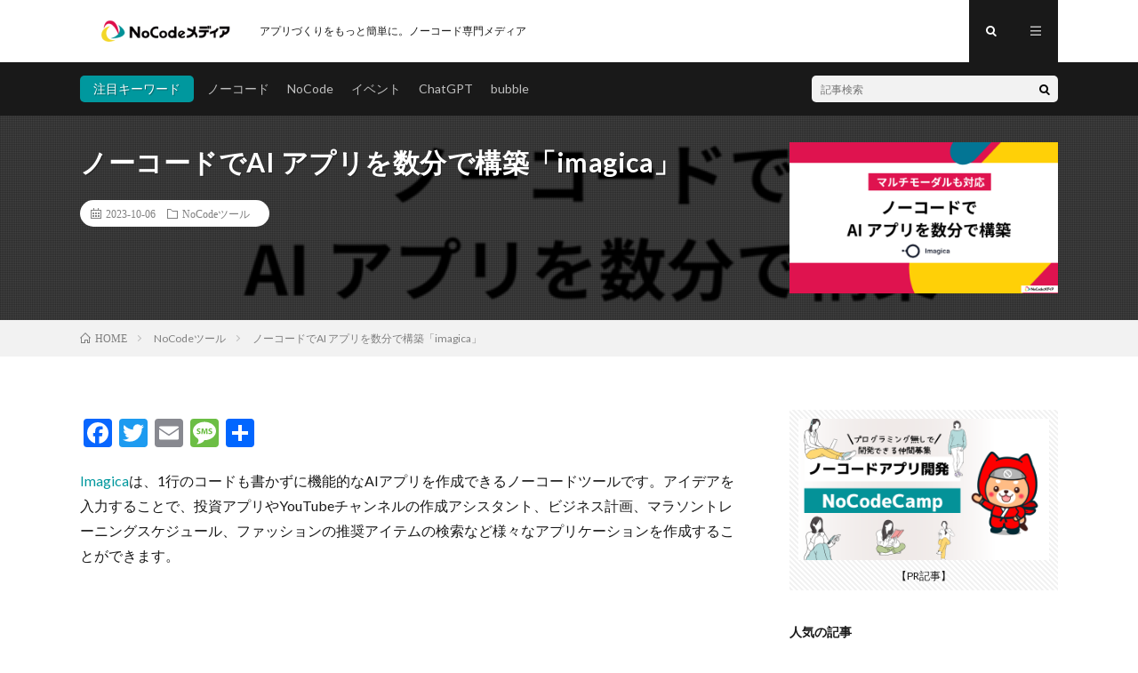

--- FILE ---
content_type: text/html; charset=UTF-8
request_url: https://no-code.media/2023/10/06/post-5672/
body_size: 23028
content:
<!DOCTYPE html>
<html dir="ltr" lang="ja" prefix="og: https://ogp.me/ns#" prefix="og: http://ogp.me/ns#">
<head prefix="og: http://ogp.me/ns# fb: http://ogp.me/ns/fb# article: http://ogp.me/ns/article#">
<meta charset="UTF-8">
<title>ノーコードでAI アプリを数分で構築「imagica」 - NoCodeメディア</title>

		<!-- All in One SEO 4.9.3 - aioseo.com -->
	<meta name="description" content="Imagicaは、1行のコードも書かずに機能的なAIアプリを作成できるノーコードツールです。アイデアを入力する" />
	<meta name="robots" content="max-image-preview:large" />
	<meta name="author" content="tsubasa"/>
	<link rel="canonical" href="https://no-code.media/2023/10/06/post-5672/" />
	<meta name="generator" content="All in One SEO (AIOSEO) 4.9.3" />
		<meta property="og:locale" content="ja_JP" />
		<meta property="og:site_name" content="NoCodeメディア - アプリづくりをもっと簡単に。ノーコード専門メディア" />
		<meta property="og:type" content="article" />
		<meta property="og:title" content="ノーコードでAI アプリを数分で構築「imagica」 - NoCodeメディア" />
		<meta property="og:description" content="Imagicaは、1行のコードも書かずに機能的なAIアプリを作成できるノーコードツールです。アイデアを入力する" />
		<meta property="og:url" content="https://no-code.media/2023/10/06/post-5672/" />
		<meta property="og:image" content="https://no-code.media/wp-content/uploads/2023/10/【サムネテンプレ】NoCodeMedia　1165×650.png" />
		<meta property="og:image:secure_url" content="https://no-code.media/wp-content/uploads/2023/10/【サムネテンプレ】NoCodeMedia　1165×650.png" />
		<meta property="og:image:width" content="1165" />
		<meta property="og:image:height" content="650" />
		<meta property="article:published_time" content="2023-10-05T15:41:35+00:00" />
		<meta property="article:modified_time" content="2023-10-05T15:48:56+00:00" />
		<script type="application/ld+json" class="aioseo-schema">
			{"@context":"https:\/\/schema.org","@graph":[{"@type":"BlogPosting","@id":"https:\/\/no-code.media\/2023\/10\/06\/post-5672\/#blogposting","name":"\u30ce\u30fc\u30b3\u30fc\u30c9\u3067AI \u30a2\u30d7\u30ea\u3092\u6570\u5206\u3067\u69cb\u7bc9\u300cimagica\u300d - NoCode\u30e1\u30c7\u30a3\u30a2","headline":"\u30ce\u30fc\u30b3\u30fc\u30c9\u3067AI \u30a2\u30d7\u30ea\u3092\u6570\u5206\u3067\u69cb\u7bc9\u300cimagica\u300d","author":{"@id":"https:\/\/no-code.media\/author\/tsubasa\/#author"},"publisher":{"@id":"https:\/\/no-code.media\/#organization"},"image":{"@type":"ImageObject","url":"https:\/\/no-code.media\/wp-content\/uploads\/2023\/10\/\u3010\u30b5\u30e0\u30cd\u30c6\u30f3\u30d7\u30ec\u3011NoCodeMedia\u30001165\u00d7650.png","width":1165,"height":650},"datePublished":"2023-10-06T00:41:35+09:00","dateModified":"2023-10-06T00:48:56+09:00","inLanguage":"ja","mainEntityOfPage":{"@id":"https:\/\/no-code.media\/2023\/10\/06\/post-5672\/#webpage"},"isPartOf":{"@id":"https:\/\/no-code.media\/2023\/10\/06\/post-5672\/#webpage"},"articleSection":"NoCode\u30c4\u30fc\u30eb"},{"@type":"BreadcrumbList","@id":"https:\/\/no-code.media\/2023\/10\/06\/post-5672\/#breadcrumblist","itemListElement":[{"@type":"ListItem","@id":"https:\/\/no-code.media#listItem","position":1,"name":"\u30db\u30fc\u30e0","item":"https:\/\/no-code.media","nextItem":{"@type":"ListItem","@id":"https:\/\/no-code.media\/category\/showcase\/#listItem","name":"NoCode\u30c4\u30fc\u30eb"}},{"@type":"ListItem","@id":"https:\/\/no-code.media\/category\/showcase\/#listItem","position":2,"name":"NoCode\u30c4\u30fc\u30eb","item":"https:\/\/no-code.media\/category\/showcase\/","nextItem":{"@type":"ListItem","@id":"https:\/\/no-code.media\/2023\/10\/06\/post-5672\/#listItem","name":"\u30ce\u30fc\u30b3\u30fc\u30c9\u3067AI \u30a2\u30d7\u30ea\u3092\u6570\u5206\u3067\u69cb\u7bc9\u300cimagica\u300d"},"previousItem":{"@type":"ListItem","@id":"https:\/\/no-code.media#listItem","name":"\u30db\u30fc\u30e0"}},{"@type":"ListItem","@id":"https:\/\/no-code.media\/2023\/10\/06\/post-5672\/#listItem","position":3,"name":"\u30ce\u30fc\u30b3\u30fc\u30c9\u3067AI \u30a2\u30d7\u30ea\u3092\u6570\u5206\u3067\u69cb\u7bc9\u300cimagica\u300d","previousItem":{"@type":"ListItem","@id":"https:\/\/no-code.media\/category\/showcase\/#listItem","name":"NoCode\u30c4\u30fc\u30eb"}}]},{"@type":"Organization","@id":"https:\/\/no-code.media\/#organization","name":"NoCode\u30e1\u30c7\u30a3\u30a2","description":"\u30a2\u30d7\u30ea\u3065\u304f\u308a\u3092\u3082\u3063\u3068\u7c21\u5358\u306b\u3002\u30ce\u30fc\u30b3\u30fc\u30c9\u5c02\u9580\u30e1\u30c7\u30a3\u30a2","url":"https:\/\/no-code.media\/","logo":{"@type":"ImageObject","url":"https:\/\/no-code.media\/wp-content\/uploads\/2021\/02\/2021-02-11_21h39_27.png","@id":"https:\/\/no-code.media\/2023\/10\/06\/post-5672\/#organizationLogo","width":223,"height":44},"image":{"@id":"https:\/\/no-code.media\/2023\/10\/06\/post-5672\/#organizationLogo"},"sameAs":["https:\/\/twitter.com\/nocodecampsalon","https:\/\/www.instagram.com\/nocodecamp.pr\/","https:\/\/www.youtube.com\/channel\/UCDTuk_WCnyno-mBmCAbYucw"]},{"@type":"Person","@id":"https:\/\/no-code.media\/author\/tsubasa\/#author","url":"https:\/\/no-code.media\/author\/tsubasa\/","name":"tsubasa","image":{"@type":"ImageObject","@id":"https:\/\/no-code.media\/2023\/10\/06\/post-5672\/#authorImage","url":"https:\/\/no-code.media\/wp-content\/uploads\/2021\/05\/2021-01-25_17h24_34-1-150x150.png","width":96,"height":96,"caption":"tsubasa"}},{"@type":"WebPage","@id":"https:\/\/no-code.media\/2023\/10\/06\/post-5672\/#webpage","url":"https:\/\/no-code.media\/2023\/10\/06\/post-5672\/","name":"\u30ce\u30fc\u30b3\u30fc\u30c9\u3067AI \u30a2\u30d7\u30ea\u3092\u6570\u5206\u3067\u69cb\u7bc9\u300cimagica\u300d - NoCode\u30e1\u30c7\u30a3\u30a2","description":"Imagica\u306f\u30011\u884c\u306e\u30b3\u30fc\u30c9\u3082\u66f8\u304b\u305a\u306b\u6a5f\u80fd\u7684\u306aAI\u30a2\u30d7\u30ea\u3092\u4f5c\u6210\u3067\u304d\u308b\u30ce\u30fc\u30b3\u30fc\u30c9\u30c4\u30fc\u30eb\u3067\u3059\u3002\u30a2\u30a4\u30c7\u30a2\u3092\u5165\u529b\u3059\u308b","inLanguage":"ja","isPartOf":{"@id":"https:\/\/no-code.media\/#website"},"breadcrumb":{"@id":"https:\/\/no-code.media\/2023\/10\/06\/post-5672\/#breadcrumblist"},"author":{"@id":"https:\/\/no-code.media\/author\/tsubasa\/#author"},"creator":{"@id":"https:\/\/no-code.media\/author\/tsubasa\/#author"},"image":{"@type":"ImageObject","url":"https:\/\/no-code.media\/wp-content\/uploads\/2023\/10\/\u3010\u30b5\u30e0\u30cd\u30c6\u30f3\u30d7\u30ec\u3011NoCodeMedia\u30001165\u00d7650.png","@id":"https:\/\/no-code.media\/2023\/10\/06\/post-5672\/#mainImage","width":1165,"height":650},"primaryImageOfPage":{"@id":"https:\/\/no-code.media\/2023\/10\/06\/post-5672\/#mainImage"},"datePublished":"2023-10-06T00:41:35+09:00","dateModified":"2023-10-06T00:48:56+09:00"},{"@type":"WebSite","@id":"https:\/\/no-code.media\/#website","url":"https:\/\/no-code.media\/","name":"NoCode\u30e1\u30c7\u30a3\u30a2","description":"\u30a2\u30d7\u30ea\u3065\u304f\u308a\u3092\u3082\u3063\u3068\u7c21\u5358\u306b\u3002\u30ce\u30fc\u30b3\u30fc\u30c9\u5c02\u9580\u30e1\u30c7\u30a3\u30a2","inLanguage":"ja","publisher":{"@id":"https:\/\/no-code.media\/#organization"}}]}
		</script>
		<!-- All in One SEO -->

<!-- Google tag (gtag.js) consent mode dataLayer added by Site Kit -->
<script type="text/javascript" id="google_gtagjs-js-consent-mode-data-layer">
/* <![CDATA[ */
window.dataLayer = window.dataLayer || [];function gtag(){dataLayer.push(arguments);}
gtag('consent', 'default', {"ad_personalization":"denied","ad_storage":"denied","ad_user_data":"denied","analytics_storage":"denied","functionality_storage":"denied","security_storage":"denied","personalization_storage":"denied","region":["AT","BE","BG","CH","CY","CZ","DE","DK","EE","ES","FI","FR","GB","GR","HR","HU","IE","IS","IT","LI","LT","LU","LV","MT","NL","NO","PL","PT","RO","SE","SI","SK"],"wait_for_update":500});
window._googlesitekitConsentCategoryMap = {"statistics":["analytics_storage"],"marketing":["ad_storage","ad_user_data","ad_personalization"],"functional":["functionality_storage","security_storage"],"preferences":["personalization_storage"]};
window._googlesitekitConsents = {"ad_personalization":"denied","ad_storage":"denied","ad_user_data":"denied","analytics_storage":"denied","functionality_storage":"denied","security_storage":"denied","personalization_storage":"denied","region":["AT","BE","BG","CH","CY","CZ","DE","DK","EE","ES","FI","FR","GB","GR","HR","HU","IE","IS","IT","LI","LT","LU","LV","MT","NL","NO","PL","PT","RO","SE","SI","SK"],"wait_for_update":500};
/* ]]> */
</script>
<!-- Google タグ (gtag.js) の終了同意モード dataLayer が Site Kit によって追加されました -->
<link rel='dns-prefetch' href='//webfonts.xserver.jp' />
<link rel='dns-prefetch' href='//static.addtoany.com' />
<link rel='dns-prefetch' href='//www.googletagmanager.com' />
<link rel='dns-prefetch' href='//pagead2.googlesyndication.com' />
<script type="text/javascript" id="wpp-js" src="https://no-code.media/wp-content/plugins/wordpress-popular-posts/assets/js/wpp.min.js?ver=7.3.6" data-sampling="0" data-sampling-rate="100" data-api-url="https://no-code.media/wp-json/wordpress-popular-posts" data-post-id="5672" data-token="e64c4026ba" data-lang="0" data-debug="0"></script>
<link rel="alternate" title="oEmbed (JSON)" type="application/json+oembed" href="https://no-code.media/wp-json/oembed/1.0/embed?url=https%3A%2F%2Fno-code.media%2F2023%2F10%2F06%2Fpost-5672%2F" />
<link rel="alternate" title="oEmbed (XML)" type="text/xml+oembed" href="https://no-code.media/wp-json/oembed/1.0/embed?url=https%3A%2F%2Fno-code.media%2F2023%2F10%2F06%2Fpost-5672%2F&#038;format=xml" />
		<!-- This site uses the Google Analytics by MonsterInsights plugin v9.11.1 - Using Analytics tracking - https://www.monsterinsights.com/ -->
		<!-- Note: MonsterInsights is not currently configured on this site. The site owner needs to authenticate with Google Analytics in the MonsterInsights settings panel. -->
					<!-- No tracking code set -->
				<!-- / Google Analytics by MonsterInsights -->
		<style id='wp-img-auto-sizes-contain-inline-css' type='text/css'>
img:is([sizes=auto i],[sizes^="auto," i]){contain-intrinsic-size:3000px 1500px}
/*# sourceURL=wp-img-auto-sizes-contain-inline-css */
</style>
<style id='wp-block-library-inline-css' type='text/css'>
:root{--wp-block-synced-color:#7a00df;--wp-block-synced-color--rgb:122,0,223;--wp-bound-block-color:var(--wp-block-synced-color);--wp-editor-canvas-background:#ddd;--wp-admin-theme-color:#007cba;--wp-admin-theme-color--rgb:0,124,186;--wp-admin-theme-color-darker-10:#006ba1;--wp-admin-theme-color-darker-10--rgb:0,107,160.5;--wp-admin-theme-color-darker-20:#005a87;--wp-admin-theme-color-darker-20--rgb:0,90,135;--wp-admin-border-width-focus:2px}@media (min-resolution:192dpi){:root{--wp-admin-border-width-focus:1.5px}}.wp-element-button{cursor:pointer}:root .has-very-light-gray-background-color{background-color:#eee}:root .has-very-dark-gray-background-color{background-color:#313131}:root .has-very-light-gray-color{color:#eee}:root .has-very-dark-gray-color{color:#313131}:root .has-vivid-green-cyan-to-vivid-cyan-blue-gradient-background{background:linear-gradient(135deg,#00d084,#0693e3)}:root .has-purple-crush-gradient-background{background:linear-gradient(135deg,#34e2e4,#4721fb 50%,#ab1dfe)}:root .has-hazy-dawn-gradient-background{background:linear-gradient(135deg,#faaca8,#dad0ec)}:root .has-subdued-olive-gradient-background{background:linear-gradient(135deg,#fafae1,#67a671)}:root .has-atomic-cream-gradient-background{background:linear-gradient(135deg,#fdd79a,#004a59)}:root .has-nightshade-gradient-background{background:linear-gradient(135deg,#330968,#31cdcf)}:root .has-midnight-gradient-background{background:linear-gradient(135deg,#020381,#2874fc)}:root{--wp--preset--font-size--normal:16px;--wp--preset--font-size--huge:42px}.has-regular-font-size{font-size:1em}.has-larger-font-size{font-size:2.625em}.has-normal-font-size{font-size:var(--wp--preset--font-size--normal)}.has-huge-font-size{font-size:var(--wp--preset--font-size--huge)}.has-text-align-center{text-align:center}.has-text-align-left{text-align:left}.has-text-align-right{text-align:right}.has-fit-text{white-space:nowrap!important}#end-resizable-editor-section{display:none}.aligncenter{clear:both}.items-justified-left{justify-content:flex-start}.items-justified-center{justify-content:center}.items-justified-right{justify-content:flex-end}.items-justified-space-between{justify-content:space-between}.screen-reader-text{border:0;clip-path:inset(50%);height:1px;margin:-1px;overflow:hidden;padding:0;position:absolute;width:1px;word-wrap:normal!important}.screen-reader-text:focus{background-color:#ddd;clip-path:none;color:#444;display:block;font-size:1em;height:auto;left:5px;line-height:normal;padding:15px 23px 14px;text-decoration:none;top:5px;width:auto;z-index:100000}html :where(.has-border-color){border-style:solid}html :where([style*=border-top-color]){border-top-style:solid}html :where([style*=border-right-color]){border-right-style:solid}html :where([style*=border-bottom-color]){border-bottom-style:solid}html :where([style*=border-left-color]){border-left-style:solid}html :where([style*=border-width]){border-style:solid}html :where([style*=border-top-width]){border-top-style:solid}html :where([style*=border-right-width]){border-right-style:solid}html :where([style*=border-bottom-width]){border-bottom-style:solid}html :where([style*=border-left-width]){border-left-style:solid}html :where(img[class*=wp-image-]){height:auto;max-width:100%}:where(figure){margin:0 0 1em}html :where(.is-position-sticky){--wp-admin--admin-bar--position-offset:var(--wp-admin--admin-bar--height,0px)}@media screen and (max-width:600px){html :where(.is-position-sticky){--wp-admin--admin-bar--position-offset:0px}}

/*# sourceURL=wp-block-library-inline-css */
</style><style id='wp-block-latest-posts-inline-css' type='text/css'>
.wp-block-latest-posts{box-sizing:border-box}.wp-block-latest-posts.alignleft{margin-right:2em}.wp-block-latest-posts.alignright{margin-left:2em}.wp-block-latest-posts.wp-block-latest-posts__list{list-style:none}.wp-block-latest-posts.wp-block-latest-posts__list li{clear:both;overflow-wrap:break-word}.wp-block-latest-posts.is-grid{display:flex;flex-wrap:wrap}.wp-block-latest-posts.is-grid li{margin:0 1.25em 1.25em 0;width:100%}@media (min-width:600px){.wp-block-latest-posts.columns-2 li{width:calc(50% - .625em)}.wp-block-latest-posts.columns-2 li:nth-child(2n){margin-right:0}.wp-block-latest-posts.columns-3 li{width:calc(33.33333% - .83333em)}.wp-block-latest-posts.columns-3 li:nth-child(3n){margin-right:0}.wp-block-latest-posts.columns-4 li{width:calc(25% - .9375em)}.wp-block-latest-posts.columns-4 li:nth-child(4n){margin-right:0}.wp-block-latest-posts.columns-5 li{width:calc(20% - 1em)}.wp-block-latest-posts.columns-5 li:nth-child(5n){margin-right:0}.wp-block-latest-posts.columns-6 li{width:calc(16.66667% - 1.04167em)}.wp-block-latest-posts.columns-6 li:nth-child(6n){margin-right:0}}:root :where(.wp-block-latest-posts.is-grid){padding:0}:root :where(.wp-block-latest-posts.wp-block-latest-posts__list){padding-left:0}.wp-block-latest-posts__post-author,.wp-block-latest-posts__post-date{display:block;font-size:.8125em}.wp-block-latest-posts__post-excerpt,.wp-block-latest-posts__post-full-content{margin-bottom:1em;margin-top:.5em}.wp-block-latest-posts__featured-image a{display:inline-block}.wp-block-latest-posts__featured-image img{height:auto;max-width:100%;width:auto}.wp-block-latest-posts__featured-image.alignleft{float:left;margin-right:1em}.wp-block-latest-posts__featured-image.alignright{float:right;margin-left:1em}.wp-block-latest-posts__featured-image.aligncenter{margin-bottom:1em;text-align:center}
/*# sourceURL=https://no-code.media/wp-includes/blocks/latest-posts/style.min.css */
</style>
<style id='wp-block-columns-inline-css' type='text/css'>
.wp-block-columns{box-sizing:border-box;display:flex;flex-wrap:wrap!important}@media (min-width:782px){.wp-block-columns{flex-wrap:nowrap!important}}.wp-block-columns{align-items:normal!important}.wp-block-columns.are-vertically-aligned-top{align-items:flex-start}.wp-block-columns.are-vertically-aligned-center{align-items:center}.wp-block-columns.are-vertically-aligned-bottom{align-items:flex-end}@media (max-width:781px){.wp-block-columns:not(.is-not-stacked-on-mobile)>.wp-block-column{flex-basis:100%!important}}@media (min-width:782px){.wp-block-columns:not(.is-not-stacked-on-mobile)>.wp-block-column{flex-basis:0;flex-grow:1}.wp-block-columns:not(.is-not-stacked-on-mobile)>.wp-block-column[style*=flex-basis]{flex-grow:0}}.wp-block-columns.is-not-stacked-on-mobile{flex-wrap:nowrap!important}.wp-block-columns.is-not-stacked-on-mobile>.wp-block-column{flex-basis:0;flex-grow:1}.wp-block-columns.is-not-stacked-on-mobile>.wp-block-column[style*=flex-basis]{flex-grow:0}:where(.wp-block-columns){margin-bottom:1.75em}:where(.wp-block-columns.has-background){padding:1.25em 2.375em}.wp-block-column{flex-grow:1;min-width:0;overflow-wrap:break-word;word-break:break-word}.wp-block-column.is-vertically-aligned-top{align-self:flex-start}.wp-block-column.is-vertically-aligned-center{align-self:center}.wp-block-column.is-vertically-aligned-bottom{align-self:flex-end}.wp-block-column.is-vertically-aligned-stretch{align-self:stretch}.wp-block-column.is-vertically-aligned-bottom,.wp-block-column.is-vertically-aligned-center,.wp-block-column.is-vertically-aligned-top{width:100%}
/*# sourceURL=https://no-code.media/wp-includes/blocks/columns/style.min.css */
</style>
<style id='global-styles-inline-css' type='text/css'>
:root{--wp--preset--aspect-ratio--square: 1;--wp--preset--aspect-ratio--4-3: 4/3;--wp--preset--aspect-ratio--3-4: 3/4;--wp--preset--aspect-ratio--3-2: 3/2;--wp--preset--aspect-ratio--2-3: 2/3;--wp--preset--aspect-ratio--16-9: 16/9;--wp--preset--aspect-ratio--9-16: 9/16;--wp--preset--color--black: #000000;--wp--preset--color--cyan-bluish-gray: #abb8c3;--wp--preset--color--white: #ffffff;--wp--preset--color--pale-pink: #f78da7;--wp--preset--color--vivid-red: #cf2e2e;--wp--preset--color--luminous-vivid-orange: #ff6900;--wp--preset--color--luminous-vivid-amber: #fcb900;--wp--preset--color--light-green-cyan: #7bdcb5;--wp--preset--color--vivid-green-cyan: #00d084;--wp--preset--color--pale-cyan-blue: #8ed1fc;--wp--preset--color--vivid-cyan-blue: #0693e3;--wp--preset--color--vivid-purple: #9b51e0;--wp--preset--gradient--vivid-cyan-blue-to-vivid-purple: linear-gradient(135deg,rgb(6,147,227) 0%,rgb(155,81,224) 100%);--wp--preset--gradient--light-green-cyan-to-vivid-green-cyan: linear-gradient(135deg,rgb(122,220,180) 0%,rgb(0,208,130) 100%);--wp--preset--gradient--luminous-vivid-amber-to-luminous-vivid-orange: linear-gradient(135deg,rgb(252,185,0) 0%,rgb(255,105,0) 100%);--wp--preset--gradient--luminous-vivid-orange-to-vivid-red: linear-gradient(135deg,rgb(255,105,0) 0%,rgb(207,46,46) 100%);--wp--preset--gradient--very-light-gray-to-cyan-bluish-gray: linear-gradient(135deg,rgb(238,238,238) 0%,rgb(169,184,195) 100%);--wp--preset--gradient--cool-to-warm-spectrum: linear-gradient(135deg,rgb(74,234,220) 0%,rgb(151,120,209) 20%,rgb(207,42,186) 40%,rgb(238,44,130) 60%,rgb(251,105,98) 80%,rgb(254,248,76) 100%);--wp--preset--gradient--blush-light-purple: linear-gradient(135deg,rgb(255,206,236) 0%,rgb(152,150,240) 100%);--wp--preset--gradient--blush-bordeaux: linear-gradient(135deg,rgb(254,205,165) 0%,rgb(254,45,45) 50%,rgb(107,0,62) 100%);--wp--preset--gradient--luminous-dusk: linear-gradient(135deg,rgb(255,203,112) 0%,rgb(199,81,192) 50%,rgb(65,88,208) 100%);--wp--preset--gradient--pale-ocean: linear-gradient(135deg,rgb(255,245,203) 0%,rgb(182,227,212) 50%,rgb(51,167,181) 100%);--wp--preset--gradient--electric-grass: linear-gradient(135deg,rgb(202,248,128) 0%,rgb(113,206,126) 100%);--wp--preset--gradient--midnight: linear-gradient(135deg,rgb(2,3,129) 0%,rgb(40,116,252) 100%);--wp--preset--font-size--small: 13px;--wp--preset--font-size--medium: 20px;--wp--preset--font-size--large: 36px;--wp--preset--font-size--x-large: 42px;--wp--preset--spacing--20: 0.44rem;--wp--preset--spacing--30: 0.67rem;--wp--preset--spacing--40: 1rem;--wp--preset--spacing--50: 1.5rem;--wp--preset--spacing--60: 2.25rem;--wp--preset--spacing--70: 3.38rem;--wp--preset--spacing--80: 5.06rem;--wp--preset--shadow--natural: 6px 6px 9px rgba(0, 0, 0, 0.2);--wp--preset--shadow--deep: 12px 12px 50px rgba(0, 0, 0, 0.4);--wp--preset--shadow--sharp: 6px 6px 0px rgba(0, 0, 0, 0.2);--wp--preset--shadow--outlined: 6px 6px 0px -3px rgb(255, 255, 255), 6px 6px rgb(0, 0, 0);--wp--preset--shadow--crisp: 6px 6px 0px rgb(0, 0, 0);}:where(.is-layout-flex){gap: 0.5em;}:where(.is-layout-grid){gap: 0.5em;}body .is-layout-flex{display: flex;}.is-layout-flex{flex-wrap: wrap;align-items: center;}.is-layout-flex > :is(*, div){margin: 0;}body .is-layout-grid{display: grid;}.is-layout-grid > :is(*, div){margin: 0;}:where(.wp-block-columns.is-layout-flex){gap: 2em;}:where(.wp-block-columns.is-layout-grid){gap: 2em;}:where(.wp-block-post-template.is-layout-flex){gap: 1.25em;}:where(.wp-block-post-template.is-layout-grid){gap: 1.25em;}.has-black-color{color: var(--wp--preset--color--black) !important;}.has-cyan-bluish-gray-color{color: var(--wp--preset--color--cyan-bluish-gray) !important;}.has-white-color{color: var(--wp--preset--color--white) !important;}.has-pale-pink-color{color: var(--wp--preset--color--pale-pink) !important;}.has-vivid-red-color{color: var(--wp--preset--color--vivid-red) !important;}.has-luminous-vivid-orange-color{color: var(--wp--preset--color--luminous-vivid-orange) !important;}.has-luminous-vivid-amber-color{color: var(--wp--preset--color--luminous-vivid-amber) !important;}.has-light-green-cyan-color{color: var(--wp--preset--color--light-green-cyan) !important;}.has-vivid-green-cyan-color{color: var(--wp--preset--color--vivid-green-cyan) !important;}.has-pale-cyan-blue-color{color: var(--wp--preset--color--pale-cyan-blue) !important;}.has-vivid-cyan-blue-color{color: var(--wp--preset--color--vivid-cyan-blue) !important;}.has-vivid-purple-color{color: var(--wp--preset--color--vivid-purple) !important;}.has-black-background-color{background-color: var(--wp--preset--color--black) !important;}.has-cyan-bluish-gray-background-color{background-color: var(--wp--preset--color--cyan-bluish-gray) !important;}.has-white-background-color{background-color: var(--wp--preset--color--white) !important;}.has-pale-pink-background-color{background-color: var(--wp--preset--color--pale-pink) !important;}.has-vivid-red-background-color{background-color: var(--wp--preset--color--vivid-red) !important;}.has-luminous-vivid-orange-background-color{background-color: var(--wp--preset--color--luminous-vivid-orange) !important;}.has-luminous-vivid-amber-background-color{background-color: var(--wp--preset--color--luminous-vivid-amber) !important;}.has-light-green-cyan-background-color{background-color: var(--wp--preset--color--light-green-cyan) !important;}.has-vivid-green-cyan-background-color{background-color: var(--wp--preset--color--vivid-green-cyan) !important;}.has-pale-cyan-blue-background-color{background-color: var(--wp--preset--color--pale-cyan-blue) !important;}.has-vivid-cyan-blue-background-color{background-color: var(--wp--preset--color--vivid-cyan-blue) !important;}.has-vivid-purple-background-color{background-color: var(--wp--preset--color--vivid-purple) !important;}.has-black-border-color{border-color: var(--wp--preset--color--black) !important;}.has-cyan-bluish-gray-border-color{border-color: var(--wp--preset--color--cyan-bluish-gray) !important;}.has-white-border-color{border-color: var(--wp--preset--color--white) !important;}.has-pale-pink-border-color{border-color: var(--wp--preset--color--pale-pink) !important;}.has-vivid-red-border-color{border-color: var(--wp--preset--color--vivid-red) !important;}.has-luminous-vivid-orange-border-color{border-color: var(--wp--preset--color--luminous-vivid-orange) !important;}.has-luminous-vivid-amber-border-color{border-color: var(--wp--preset--color--luminous-vivid-amber) !important;}.has-light-green-cyan-border-color{border-color: var(--wp--preset--color--light-green-cyan) !important;}.has-vivid-green-cyan-border-color{border-color: var(--wp--preset--color--vivid-green-cyan) !important;}.has-pale-cyan-blue-border-color{border-color: var(--wp--preset--color--pale-cyan-blue) !important;}.has-vivid-cyan-blue-border-color{border-color: var(--wp--preset--color--vivid-cyan-blue) !important;}.has-vivid-purple-border-color{border-color: var(--wp--preset--color--vivid-purple) !important;}.has-vivid-cyan-blue-to-vivid-purple-gradient-background{background: var(--wp--preset--gradient--vivid-cyan-blue-to-vivid-purple) !important;}.has-light-green-cyan-to-vivid-green-cyan-gradient-background{background: var(--wp--preset--gradient--light-green-cyan-to-vivid-green-cyan) !important;}.has-luminous-vivid-amber-to-luminous-vivid-orange-gradient-background{background: var(--wp--preset--gradient--luminous-vivid-amber-to-luminous-vivid-orange) !important;}.has-luminous-vivid-orange-to-vivid-red-gradient-background{background: var(--wp--preset--gradient--luminous-vivid-orange-to-vivid-red) !important;}.has-very-light-gray-to-cyan-bluish-gray-gradient-background{background: var(--wp--preset--gradient--very-light-gray-to-cyan-bluish-gray) !important;}.has-cool-to-warm-spectrum-gradient-background{background: var(--wp--preset--gradient--cool-to-warm-spectrum) !important;}.has-blush-light-purple-gradient-background{background: var(--wp--preset--gradient--blush-light-purple) !important;}.has-blush-bordeaux-gradient-background{background: var(--wp--preset--gradient--blush-bordeaux) !important;}.has-luminous-dusk-gradient-background{background: var(--wp--preset--gradient--luminous-dusk) !important;}.has-pale-ocean-gradient-background{background: var(--wp--preset--gradient--pale-ocean) !important;}.has-electric-grass-gradient-background{background: var(--wp--preset--gradient--electric-grass) !important;}.has-midnight-gradient-background{background: var(--wp--preset--gradient--midnight) !important;}.has-small-font-size{font-size: var(--wp--preset--font-size--small) !important;}.has-medium-font-size{font-size: var(--wp--preset--font-size--medium) !important;}.has-large-font-size{font-size: var(--wp--preset--font-size--large) !important;}.has-x-large-font-size{font-size: var(--wp--preset--font-size--x-large) !important;}
:where(.wp-block-columns.is-layout-flex){gap: 2em;}:where(.wp-block-columns.is-layout-grid){gap: 2em;}
/*# sourceURL=global-styles-inline-css */
</style>
<style id='core-block-supports-inline-css' type='text/css'>
.wp-container-core-columns-is-layout-9d6595d7{flex-wrap:nowrap;}
/*# sourceURL=core-block-supports-inline-css */
</style>

<style id='classic-theme-styles-inline-css' type='text/css'>
/*! This file is auto-generated */
.wp-block-button__link{color:#fff;background-color:#32373c;border-radius:9999px;box-shadow:none;text-decoration:none;padding:calc(.667em + 2px) calc(1.333em + 2px);font-size:1.125em}.wp-block-file__button{background:#32373c;color:#fff;text-decoration:none}
/*# sourceURL=/wp-includes/css/classic-themes.min.css */
</style>
<link rel='stylesheet' id='liquid-block-speech-css' href='https://no-code.media/wp-content/plugins/liquid-speech-balloon/css/block.css?ver=6.9' type='text/css' media='all' />
<link rel='stylesheet' id='wp-components-css' href='https://no-code.media/wp-includes/css/dist/components/style.min.css?ver=6.9' type='text/css' media='all' />
<link rel='stylesheet' id='wp-preferences-css' href='https://no-code.media/wp-includes/css/dist/preferences/style.min.css?ver=6.9' type='text/css' media='all' />
<link rel='stylesheet' id='wp-block-editor-css' href='https://no-code.media/wp-includes/css/dist/block-editor/style.min.css?ver=6.9' type='text/css' media='all' />
<link rel='stylesheet' id='wp-reusable-blocks-css' href='https://no-code.media/wp-includes/css/dist/reusable-blocks/style.min.css?ver=6.9' type='text/css' media='all' />
<link rel='stylesheet' id='wp-patterns-css' href='https://no-code.media/wp-includes/css/dist/patterns/style.min.css?ver=6.9' type='text/css' media='all' />
<link rel='stylesheet' id='wp-editor-css' href='https://no-code.media/wp-includes/css/dist/editor/style.min.css?ver=6.9' type='text/css' media='all' />
<link rel='stylesheet' id='simple-iframe-style-css' href='https://no-code.media/wp-content/plugins/simple-iframe/dist/blocks.style.build.css?ver=6.9' type='text/css' media='all' />
<link rel='stylesheet' id='ppress-frontend-css' href='https://no-code.media/wp-content/plugins/wp-user-avatar/assets/css/frontend.min.css?ver=4.16.9' type='text/css' media='all' />
<link rel='stylesheet' id='ppress-flatpickr-css' href='https://no-code.media/wp-content/plugins/wp-user-avatar/assets/flatpickr/flatpickr.min.css?ver=4.16.9' type='text/css' media='all' />
<link rel='stylesheet' id='ppress-select2-css' href='https://no-code.media/wp-content/plugins/wp-user-avatar/assets/select2/select2.min.css?ver=6.9' type='text/css' media='all' />
<link rel='stylesheet' id='wordpress-popular-posts-css-css' href='https://no-code.media/wp-content/plugins/wordpress-popular-posts/assets/css/wpp.css?ver=7.3.6' type='text/css' media='all' />
<link rel='stylesheet' id='addtoany-css' href='https://no-code.media/wp-content/plugins/add-to-any/addtoany.min.css?ver=1.16' type='text/css' media='all' />
<link rel='stylesheet' id='wp-block-paragraph-css' href='https://no-code.media/wp-includes/blocks/paragraph/style.min.css?ver=6.9' type='text/css' media='all' />
<link rel='stylesheet' id='wp-block-embed-css' href='https://no-code.media/wp-includes/blocks/embed/style.min.css?ver=6.9' type='text/css' media='all' />
<link rel='stylesheet' id='wp-block-heading-css' href='https://no-code.media/wp-includes/blocks/heading/style.min.css?ver=6.9' type='text/css' media='all' />
<link rel='stylesheet' id='wp-block-video-css' href='https://no-code.media/wp-includes/blocks/video/style.min.css?ver=6.9' type='text/css' media='all' />
<link rel='stylesheet' id='wp-block-image-css' href='https://no-code.media/wp-includes/blocks/image/style.min.css?ver=6.9' type='text/css' media='all' />
<script type="text/javascript" src="https://no-code.media/wp-includes/js/jquery/jquery.min.js?ver=3.7.1" id="jquery-core-js"></script>
<script type="text/javascript" src="https://no-code.media/wp-includes/js/jquery/jquery-migrate.min.js?ver=3.4.1" id="jquery-migrate-js"></script>
<script type="text/javascript" src="//webfonts.xserver.jp/js/xserverv3.js?fadein=0&amp;ver=2.0.9" id="typesquare_std-js"></script>
<script type="text/javascript" id="addtoany-core-js-before">
/* <![CDATA[ */
window.a2a_config=window.a2a_config||{};a2a_config.callbacks=[];a2a_config.overlays=[];a2a_config.templates={};a2a_localize = {
	Share: "共有",
	Save: "ブックマーク",
	Subscribe: "購読",
	Email: "メール",
	Bookmark: "ブックマーク",
	ShowAll: "すべて表示する",
	ShowLess: "小さく表示する",
	FindServices: "サービスを探す",
	FindAnyServiceToAddTo: "追加するサービスを今すぐ探す",
	PoweredBy: "Powered by",
	ShareViaEmail: "メールでシェアする",
	SubscribeViaEmail: "メールで購読する",
	BookmarkInYourBrowser: "ブラウザにブックマーク",
	BookmarkInstructions: "このページをブックマークするには、 Ctrl+D または \u2318+D を押下。",
	AddToYourFavorites: "お気に入りに追加",
	SendFromWebOrProgram: "任意のメールアドレスまたはメールプログラムから送信",
	EmailProgram: "メールプログラム",
	More: "詳細&#8230;",
	ThanksForSharing: "共有ありがとうございます !",
	ThanksForFollowing: "フォローありがとうございます !"
};


//# sourceURL=addtoany-core-js-before
/* ]]> */
</script>
<script type="text/javascript" defer src="https://static.addtoany.com/menu/page.js" id="addtoany-core-js"></script>
<script type="text/javascript" defer src="https://no-code.media/wp-content/plugins/add-to-any/addtoany.min.js?ver=1.1" id="addtoany-jquery-js"></script>
<script type="text/javascript" src="https://no-code.media/wp-content/plugins/wp-user-avatar/assets/flatpickr/flatpickr.min.js?ver=4.16.9" id="ppress-flatpickr-js"></script>
<script type="text/javascript" src="https://no-code.media/wp-content/plugins/wp-user-avatar/assets/select2/select2.min.js?ver=4.16.9" id="ppress-select2-js"></script>

<!-- Site Kit によって追加された Google タグ（gtag.js）スニペット -->
<!-- Google アナリティクス スニペット (Site Kit が追加) -->
<script type="text/javascript" src="https://www.googletagmanager.com/gtag/js?id=GT-PLFNR64" id="google_gtagjs-js" async></script>
<script type="text/javascript" id="google_gtagjs-js-after">
/* <![CDATA[ */
window.dataLayer = window.dataLayer || [];function gtag(){dataLayer.push(arguments);}
gtag("set","linker",{"domains":["no-code.media"]});
gtag("js", new Date());
gtag("set", "developer_id.dZTNiMT", true);
gtag("config", "GT-PLFNR64");
//# sourceURL=google_gtagjs-js-after
/* ]]> */
</script>
<link rel="https://api.w.org/" href="https://no-code.media/wp-json/" /><link rel="alternate" title="JSON" type="application/json" href="https://no-code.media/wp-json/wp/v2/posts/5672" /><!-- Favicon Rotator -->
<!-- End Favicon Rotator -->
<meta name="generator" content="Site Kit by Google 1.171.0" /><style type="text/css">.liquid-speech-balloon-01 .liquid-speech-balloon-avatar { background-image: url("http://no-code.media/wp-content/uploads/2021/05/73B5AED8-E671-4E8B-A67D-28F17B548290_1_201_a.jpeg"); } .liquid-speech-balloon-02 .liquid-speech-balloon-avatar { background-image: url("http://no-code.media/wp-content/uploads/2021/08/0330523F-08D1-4BF9-83BE-2CCDC4DAB579.jpg"); } .liquid-speech-balloon-03 .liquid-speech-balloon-avatar { background-image: url("http://no-code.media/wp-content/uploads/2021/08/computer_programming_man.png"); } .liquid-speech-balloon-04 .liquid-speech-balloon-avatar { background-image: url("http://no-code.media/wp-content/uploads/2021/12/08_800.png"); } .liquid-speech-balloon-05 .liquid-speech-balloon-avatar { background-image: url("https://ca.slack-edge.com/T011VAXT97E-U01E6NR0UAH-f53ff21532ef-512"); } .liquid-speech-balloon-01 .liquid-speech-balloon-avatar::after { content: "西山"; } .liquid-speech-balloon-02 .liquid-speech-balloon-avatar::after { content: "mukuさん"; } .liquid-speech-balloon-03 .liquid-speech-balloon-avatar::after { content: "ヨシオカさん"; } .liquid-speech-balloon-04 .liquid-speech-balloon-avatar::after { content: "NoCode Ninja"; } .liquid-speech-balloon-05 .liquid-speech-balloon-avatar::after { content: "muku"; } </style>
<script type='text/javascript' data-cfasync='false'>var _mmunch = {'front': false, 'page': false, 'post': false, 'category': false, 'author': false, 'search': false, 'attachment': false, 'tag': false};_mmunch['post'] = true; _mmunch['postData'] = {"ID":5672,"post_name":"post-5672","post_title":"\u30ce\u30fc\u30b3\u30fc\u30c9\u3067AI \u30a2\u30d7\u30ea\u3092\u6570\u5206\u3067\u69cb\u7bc9\u300cimagica\u300d","post_type":"post","post_author":"5","post_status":"publish"}; _mmunch['postCategories'] = [{"term_id":2,"name":"NoCode\u30c4\u30fc\u30eb","slug":"showcase","term_group":0,"term_taxonomy_id":2,"taxonomy":"category","description":"NoCode\u30c4\u30fc\u30eb\u306e\u7d39\u4ecb","parent":0,"count":34,"filter":"raw","cat_ID":2,"category_count":34,"category_description":"NoCode\u30c4\u30fc\u30eb\u306e\u7d39\u4ecb","cat_name":"NoCode\u30c4\u30fc\u30eb","category_nicename":"showcase","category_parent":0}]; _mmunch['postTags'] = false; _mmunch['postAuthor'] = {"name":"tsubasa","ID":5};</script><script data-cfasync="false" src="//a.mailmunch.co/app/v1/site.js" id="mailmunch-script" data-plugin="mc_mm" data-mailmunch-site-id="965587" async></script>            <style id="wpp-loading-animation-styles">@-webkit-keyframes bgslide{from{background-position-x:0}to{background-position-x:-200%}}@keyframes bgslide{from{background-position-x:0}to{background-position-x:-200%}}.wpp-widget-block-placeholder,.wpp-shortcode-placeholder{margin:0 auto;width:60px;height:3px;background:#dd3737;background:linear-gradient(90deg,#dd3737 0%,#571313 10%,#dd3737 100%);background-size:200% auto;border-radius:3px;-webkit-animation:bgslide 1s infinite linear;animation:bgslide 1s infinite linear}</style>
            <link rel="stylesheet" href="https://no-code.media/wp-content/themes/lionmedia/style.css">
<link rel="stylesheet" href="https://no-code.media/wp-content/themes/lionmedia/css/content.css">
<link rel="stylesheet" href="https://no-code.media/wp-content/themes/lionmedia/css/icon.css">
<link rel="stylesheet" href="https://fonts.googleapis.com/css?family=Lato:400,700,900">
<meta http-equiv="X-UA-Compatible" content="IE=edge">
<meta name="viewport" content="width=device-width, initial-scale=1, shrink-to-fit=no">
<link rel="dns-prefetch" href="//www.google.com">
<link rel="dns-prefetch" href="//www.google-analytics.com">
<link rel="dns-prefetch" href="//fonts.googleapis.com">
<link rel="dns-prefetch" href="//fonts.gstatic.com">
<link rel="dns-prefetch" href="//pagead2.googlesyndication.com">
<link rel="dns-prefetch" href="//googleads.g.doubleclick.net">
<link rel="dns-prefetch" href="//www.gstatic.com">
<style type="text/css">
.l-header,
.searchNavi__title,
.key__cat,
.eyecatch__cat,
.rankingBox__title,
.categoryDescription,
.pagetop,
.contactTable__header .required,
.heading.heading-primary .heading__bg,
.btn__link:hover,
.widget .tag-cloud-link:hover,
.comment-respond .submit:hover,
.comments__list .comment-reply-link:hover,
.widget .calendar_wrap tbody a:hover,
.comments__list .comment-meta,
.ctaPost__btn{background:#00989e;}

.heading.heading-first,
.heading.heading-widget::before,
.heading.heading-footer::before,
.btn__link,
.widget .tag-cloud-link,
.comment-respond .submit,
.comments__list .comment-reply-link,
.content a:hover,
.t-light .l-footer,
.ctaPost__btn{border-color:#00989e;}

.categoryBox__title,
.dateList__item a[rel=tag]:hover,
.dateList__item a[rel=category]:hover,
.copySns__copyLink:hover,
.btn__link,
.widget .tag-cloud-link,
.comment-respond .submit,
.comments__list .comment-reply-link,
.widget a:hover,
.widget ul li .rsswidget,
.content a,
.related__title,
.ctaPost__btn:hover{color:#00989e;}

.c-user01 {color:#eeee22 !important}
.bgc-user01 {background:#eeee22 !important}
.hc-user01:hover {color:#eeee22 !important}
.c-user02 {color:#000 !important}
.bgc-user02 {background:#000 !important}
.hc-user02:hover {color:#000 !important}
.c-user03 {color:#000 !important}
.bgc-user03 {background:#000 !important}
.hc-user03:hover {color:#000 !important}
.c-user04 {color:#000 !important}
.bgc-user04 {background:#000 !important}
.hc-user04:hover {color:#000 !important}
.c-user05 {color:#000 !important}
.bgc-user05 {background:#000 !important}
.hc-user05:hover {color:#000 !important}

.singleTitle {background-image:url("https://no-code.media/wp-content/uploads/2023/10/【サムネテンプレ】NoCodeMedia　1165×650-730x410.png");}

.content h2{color:#191919;}
.content h2:first-letter{
	font-size:3.2rem;
	padding-bottom:5px;
	border-bottom:3px solid;
	color:#f0b200;
}
.content h3{
	padding:20px;
	color:#191919;
	border: 1px solid #E5E5E5;
	border-left: 5px solid #f0b200;
}
</style>

<!-- Site Kit が追加した Google AdSense メタタグ -->
<meta name="google-adsense-platform-account" content="ca-host-pub-2644536267352236">
<meta name="google-adsense-platform-domain" content="sitekit.withgoogle.com">
<!-- Site Kit が追加した End Google AdSense メタタグ -->

<!-- Google AdSense スニペット (Site Kit が追加) -->
<script type="text/javascript" async="async" src="https://pagead2.googlesyndication.com/pagead/js/adsbygoogle.js?client=ca-pub-6209794875066638&amp;host=ca-host-pub-2644536267352236" crossorigin="anonymous"></script>

<!-- (ここまで) Google AdSense スニペット (Site Kit が追加) -->
<style id="uagb-style-conditional-extension">@media (min-width: 1025px){body .uag-hide-desktop.uagb-google-map__wrap,body .uag-hide-desktop{display:none !important}}@media (min-width: 768px) and (max-width: 1024px){body .uag-hide-tab.uagb-google-map__wrap,body .uag-hide-tab{display:none !important}}@media (max-width: 767px){body .uag-hide-mob.uagb-google-map__wrap,body .uag-hide-mob{display:none !important}}</style><link rel="icon" href="https://no-code.media/wp-content/uploads/2021/09/cropped-264602e88c40dac04ecf96d34ad5ec27-32x32.png" sizes="32x32" />
<link rel="icon" href="https://no-code.media/wp-content/uploads/2021/09/cropped-264602e88c40dac04ecf96d34ad5ec27-192x192.png" sizes="192x192" />
<link rel="apple-touch-icon" href="https://no-code.media/wp-content/uploads/2021/09/cropped-264602e88c40dac04ecf96d34ad5ec27-180x180.png" />
<meta name="msapplication-TileImage" content="https://no-code.media/wp-content/uploads/2021/09/cropped-264602e88c40dac04ecf96d34ad5ec27-270x270.png" />
		<style type="text/css" id="wp-custom-css">
			.l-header {background:#ffffff;}
.siteTitle__sub {color:#191919;}
.menuNavi__link-current {background:#191919;}
.icon-menu{background:#191919;}
.adWidget img{margin-top:10px}

/*画像レスポンシブル 20211230*/
.wp-block-image:not(.is-style-rounded) 
img {
    border-radius: inherit;
    height: auto;
    width: auto;
}



/*記事パーツ調整*/
.content {
	margin-top: 10px;
}
.content .outline {
	background: #f3f3f3;
	width: 100%;
	border-radius: 10px;
	border: 0;
	margin: 40px 0;
	font-weight:bold;
	padding: 35px;
}
.content .outline .outline__title {
	font-size: 2rem;
	margin-right: 7px;
}
.content .outline .outline__switch {
	position: relative;
	bottom: 3px;
}
.content .outline .outline__switch::before {
	background: #fafafa;
}
.content .outline__toggle:checked + .outline__switch + .outline__list {
	margin-top:15px;
}
.content .outline .outline__list .outline__item {
	font-size: 1.5rem;
	font-weight: normal;
	margin-top: 0.7rem;
}
.content .outline .outline__list .outline__number {
	 background: none;
	color: #00989e;
	margin-right: 0.5em;

	font-size: 1.5rem;
	font-weight: bold;
	padding: 0;
}
.content h2 {
	  color: #fff;
    background-color: #00989e;
    padding: 0.9em 1.5em;
    border-radius: 10px;
	  margin-bottom:30px;
	  margin-top: 70px;
}
.content h2#outline__1 {
	margin-top:0;
}
.content h2:first-letter {
    font-size: inherit;
    padding-bottom: inherit;
    border-bottom: inherit;
    color: inherit;
}
.content h3 {
  position: relative;
  padding: 1.3rem .3rem;
  color:#00989e;
  margin-bottom: 30px;

	border: inherit;
	font-size: 2.4rem;
}
.content h3:before {
  position: absolute;
  bottom: 0;
  left: 0;
  width: 15%;
  height: 4px;
  content: '';
  background-color:#00989e;
  z-index: 10;
}
.content h3:after {
  position: absolute;
  bottom: 0;
  left: 0;
  width: 100%;
  height: 4px;
  content: '';
  background-color:#E5E5E5;
  z-index:1;
}
.content h4 {
    position: relative;
    border: inherit;
	  border-radius: 8px;
    padding: 16px 30px;
    color: #19191E;
    background-color: #eee;
	  margin-bottom:25px;
}
.content h4::before {
	position: absolute;
  top: 25%;
  left: 15px;
  width: 4px;
  height: 50%;
  content: '';
  background-color:#a0a0a0;
  z-index: 10;
}
.content h5{
	border:inherit;
	padding:5px;
	color:#191919;
	border-bottom: 4px solid #E5E5E5;
	margin-bottom:25px;
	font-size: 1.8rem;
}
.content h6 {
	color: #00989e;
}
.content blockquote{
	position:relative;
	color:#3F3F3F;
	padding:30px 15px 38px;
	margin-top:40px;
	background-color: inherit;
}
.content blockquote::before{
	position:absolute;
	top:0px;
	left:0px;
	font-family: "icomoon";
	content: "\e909";
	font-size:4rem;
	color:#ebebeb;
	z-index:-1;
}
.content blockquote::after {
  position: absolute;
  bottom: 0;
  left: 0;
  width: 20%;
  height: 1px;
  content: '';
  background-color:#ccc;
  z-index: 10;
}
.content blockquote:first-child {
	margin-top: 40px;
}
.content .wp-block-pullquote blockquote::after {
	position: absolute;
  bottom: 0;
  left: 40%;
  width: 20%;
  height: 1px;
  content: '';
  background-color:#ccc;
  z-index: 10;
}
.content figcaption {
	color: #888;
	margin-top:3px;
}
.content .wp-block-code {
	 border: inherit;
	border-radius: 18px;
	font-size: 14px;
	padding: 20px 25px;
}
.content ul li, .content ol li {
    position: relative;
    line-height: 1.5;
    padding: 10px 0 0 25px;
    font-size: 1.6rem;
}
.content .wp-block-image {
	margin-top: 40px;
}
.content table {
	font-size: 1.6rem;
	margin: 20px 0;
}
.content .wp-block-file {
	margin-top: 30px;
}

@media only screen and (max-width: 767px){
	.content .outline {
	padding: 20px 20px 25px;
}
	.content .outline .outline__list .outline__item a {

}
	.content h2 {
		padding: 20px;
		margin-bottom: 20px
	}
	.content h3 {
		font-size: 2rem;
	}
	.content h4, .content h5, .content h6 {
		font-size: 1.8rem;
	}
	.content p {
		font-size: 1.6rem;
	}
}
			</style>
		<meta property="og:site_name" content="NoCodeメディア" />
<meta property="og:type" content="article" />
<meta property="og:title" content="ノーコードでAI アプリを数分で構築「imagica」" />
<meta property="og:description" content="Imagicaは、1行のコードも書かずに機能的なAIアプリを作成できるノーコードツールです。アイデアを入力することで、投資アプリやYouTubeチャンネルの作成アシスタント、ビジネス計画、マラソントレ [&hellip;]" />
<meta property="og:url" content="https://no-code.media/2023/10/06/post-5672/" />
<meta property="og:image" content="https://no-code.media/wp-content/uploads/2023/10/【サムネテンプレ】NoCodeMedia　1165×650-730x410.png" />
<meta name="twitter:card" content="summary_large_image" />

<script id="mcjs">!function(c,h,i,m,p){m=c.createElement(h),p=c.getElementsByTagName(h)[0],m.async=1,m.src=i,p.parentNode.insertBefore(m,p)}(document,"script","https://chimpstatic.com/mcjs-connected/js/users/4d5e44256bfdb3a120e706594/f09b639845a47732740b76720.js");</script>

	


</head>
<body class="t-dark">

  
  <!--l-header-->
  <header class="l-header">
    <div class="container">
      
      <div class="siteTitle">

              <p class="siteTitle__logo">
          <a class="siteTitle__link" href="https://no-code.media">
            <img src="https://no-code.media/wp-content/uploads/2021/07/320_50.png" class="siteTitle__img" alt="NoCodeメディア" width="384" height="60" >          </a>
          <span class="siteTitle__sub">アプリづくりをもっと簡単に。ノーコード専門メディア</span>
		</p>	        </div>
      
      <nav class="menuNavi">      
                <ul class="menuNavi__list">
		              <li class="menuNavi__item u-txtShdw"><span class="menuNavi__link menuNavi__link-current icon-search" id="menuNavi__search" onclick="toggle__search();"></span></li>
            <li class="menuNavi__item u-txtShdw"><span class="menuNavi__link icon-menu" id="menuNavi__menu" onclick="toggle__menu();"></span></li>
                  </ul>
      </nav>
      
    </div>
  </header>
  <!--/l-header-->
  
  <!--l-extra-->
        <div class="l-extra" id="extra__search">
      <div class="container">
        <div class="searchNavi">
                    <div class="searchNavi__title u-txtShdw">注目キーワード</div>
          <ul class="searchNavi__list">
                          <li class="searchNavi__item"><a class="searchNavi__link" href="https://no-code.media/?s=ノーコード">ノーコード</a></li>
                          <li class="searchNavi__item"><a class="searchNavi__link" href="https://no-code.media/?s=NoCode">NoCode</a></li>
                          <li class="searchNavi__item"><a class="searchNavi__link" href="https://no-code.media/?s=イベント">イベント</a></li>
                          <li class="searchNavi__item"><a class="searchNavi__link" href="https://no-code.media/?s=ChatGPT">ChatGPT</a></li>
                          <li class="searchNavi__item"><a class="searchNavi__link" href="https://no-code.media/?s=bubble">bubble</a></li>
			          </ul>
                    
                <div class="searchBox">
        <form class="searchBox__form" method="get" target="_top" action="https://no-code.media/" >
          <input class="searchBox__input" type="text" maxlength="50" name="s" placeholder="記事検索"><button class="searchBox__submit icon-search" type="submit" value="search"> </button>
        </form>
      </div>        </div>
      </div>
    </div>
        
    <div class="l-extraNone" id="extra__menu">
      <div class="container container-max">
        <nav class="globalNavi">
          <ul class="globalNavi__list">
          	        <li id="menu-item-309" class="menu-item menu-item-type-taxonomy menu-item-object-category menu-item-309"><a href="https://no-code.media/category/servicerelease/">サービスリリース</a></li>
<li id="menu-item-310" class="menu-item menu-item-type-taxonomy menu-item-object-category menu-item-310"><a href="https://no-code.media/category/news/">ニュース (Twitter まとめ)</a></li>
<li id="menu-item-311" class="menu-item menu-item-type-taxonomy menu-item-object-category menu-item-311"><a href="https://no-code.media/category/event/">NoCodeイベント</a></li>
<li id="menu-item-312" class="menu-item menu-item-type-taxonomy menu-item-object-category current-post-ancestor current-menu-parent current-post-parent menu-item-312"><a href="https://no-code.media/category/showcase/">NoCodeツール</a></li>
<li id="menu-item-313" class="menu-item menu-item-type-taxonomy menu-item-object-category menu-item-313"><a href="https://no-code.media/category/interview/">サービス開発者インタビュー</a></li>
<li id="menu-item-47" class="menu-item menu-item-type-custom menu-item-object-custom menu-item-47"><a href="https://nocodecamp.co.jp/jinzai">問い合わせ</a></li>
	                                    </ul>
        </nav>
      </div>
    </div>
  <!--/l-extra-->

  <div class="singleTitle">
    <div class="container">
    
<!-- タイトル -->

<div class="singleTitle__heading">
    <h1 class="heading heading-singleTitle u-txtShdw">ノーコードでAI アプリを数分で構築「imagica」</h1>
    <ul class="dateList dateList-singleTitle">
        <li class="dateList__item icon-calendar">2023-10-06</li>
        <li class="dateList__item icon-folder"><a class="hc" href="https://no-code.media/category/showcase/" rel="category">NoCodeツール</a></li>
    </ul>
</div>
 <!-- /タイトル -->

      <!-- アイキャッチ -->
      <div class="eyecatch eyecatch-singleTitle">
        		  <img src="https://no-code.media/wp-content/uploads/2023/10/【サムネテンプレ】NoCodeMedia　1165×650-730x410.png" alt="ノーコードでAI アプリを数分で構築「imagica」" width="730" height="410" >
		  	      
      </div>
      <!-- /アイキャッチ -->

    </div>
  </div>
<div class="breadcrumb" ><div class="container" ><ul class="breadcrumb__list"><li class="breadcrumb__item" itemscope itemtype="http://data-vocabulary.org/Breadcrumb"><a href="https://no-code.media/" itemprop="url"><span class="icon-home" itemprop="title">HOME</span></a></li><li class="breadcrumb__item" itemscope itemtype="http://data-vocabulary.org/Breadcrumb"><a href="https://no-code.media/category/showcase/" itemprop="url"><span itemprop="title">NoCodeツール</span></a></li><li class="breadcrumb__item">ノーコードでAI アプリを数分で構築「imagica」</li></ul></div></div>
  <!-- l-wrapper -->
  <div class="l-wrapper">
	
    <!-- l-main -->
    <main class="l-main">
           
	        <!-- 記事上シェアボタン -->
        	  <!-- /記事上シェアボタン -->
	  
	        
            
      
	  
	        <section class="content">
	    <div class="addtoany_share_save_container addtoany_content addtoany_content_top"><div class="a2a_kit a2a_kit_size_32 addtoany_list" data-a2a-url="https://no-code.media/2023/10/06/post-5672/" data-a2a-title="ノーコードでAI アプリを数分で構築「imagica」"><a class="a2a_button_facebook" href="https://www.addtoany.com/add_to/facebook?linkurl=https%3A%2F%2Fno-code.media%2F2023%2F10%2F06%2Fpost-5672%2F&amp;linkname=%E3%83%8E%E3%83%BC%E3%82%B3%E3%83%BC%E3%83%89%E3%81%A7AI%20%E3%82%A2%E3%83%97%E3%83%AA%E3%82%92%E6%95%B0%E5%88%86%E3%81%A7%E6%A7%8B%E7%AF%89%E3%80%8Cimagica%E3%80%8D" title="Facebook" rel="nofollow noopener" target="_blank"></a><a class="a2a_button_twitter" href="https://www.addtoany.com/add_to/twitter?linkurl=https%3A%2F%2Fno-code.media%2F2023%2F10%2F06%2Fpost-5672%2F&amp;linkname=%E3%83%8E%E3%83%BC%E3%82%B3%E3%83%BC%E3%83%89%E3%81%A7AI%20%E3%82%A2%E3%83%97%E3%83%AA%E3%82%92%E6%95%B0%E5%88%86%E3%81%A7%E6%A7%8B%E7%AF%89%E3%80%8Cimagica%E3%80%8D" title="Twitter" rel="nofollow noopener" target="_blank"></a><a class="a2a_button_email" href="https://www.addtoany.com/add_to/email?linkurl=https%3A%2F%2Fno-code.media%2F2023%2F10%2F06%2Fpost-5672%2F&amp;linkname=%E3%83%8E%E3%83%BC%E3%82%B3%E3%83%BC%E3%83%89%E3%81%A7AI%20%E3%82%A2%E3%83%97%E3%83%AA%E3%82%92%E6%95%B0%E5%88%86%E3%81%A7%E6%A7%8B%E7%AF%89%E3%80%8Cimagica%E3%80%8D" title="Email" rel="nofollow noopener" target="_blank"></a><a class="a2a_button_sms" href="https://www.addtoany.com/add_to/sms?linkurl=https%3A%2F%2Fno-code.media%2F2023%2F10%2F06%2Fpost-5672%2F&amp;linkname=%E3%83%8E%E3%83%BC%E3%82%B3%E3%83%BC%E3%83%89%E3%81%A7AI%20%E3%82%A2%E3%83%97%E3%83%AA%E3%82%92%E6%95%B0%E5%88%86%E3%81%A7%E6%A7%8B%E7%AF%89%E3%80%8Cimagica%E3%80%8D" title="Message" rel="nofollow noopener" target="_blank"></a><a class="a2a_dd addtoany_share_save addtoany_share" href="https://www.addtoany.com/share"></a></div></div><div class='mailmunch-forms-before-post' style='display: none !important;'></div>
<p><a href="https://www.imagica.ai/studio">Imagica</a>は、1行のコードも書かずに機能的なAIアプリを作成できるノーコードツールです。アイデアを入力することで、投資アプリやYouTubeチャンネルの作成アシスタント、ビジネス計画、マラソントレーニングスケジュール、ファッションの推奨アイテムの検索など様々なアプリケーションを作成することができます。</p>



<p></p>



<figure class="wp-block-embed is-type-video is-provider-youtube wp-block-embed-youtube wp-embed-aspect-4-3 wp-has-aspect-ratio"><div class="wp-block-embed__wrapper">
<div class="youtube"><iframe title="Imagica AI - The Future of Job Search" src="https://www.youtube.com/embed/FabeStNCnbo?feature=oembed" frameborder="0" allow="accelerometer; autoplay; clipboard-write; encrypted-media; gyroscope; picture-in-picture; web-share" allowfullscreen></iframe></div>
</div></figure>




		<div class="outline">
		  <span class="outline__title">目次</span>
		  <input class="outline__toggle" id="outline__toggle" type="checkbox" checked>
		  <label class="outline__switch" for="outline__toggle"></label>
		  <ul class="outline__list outline__list-2"><li class="outline__item"><a class="outline__link" href="#outline__1"><span class="outline__number">1.</span> サービス特徴</a></li><li class="outline__item"><a class="outline__link" href="#outline__2"><span class="outline__number">2.</span> 豊富なテンプレート</a></li><li class="outline__item"><a class="outline__link" href="#outline__3"><span class="outline__number">3.</span> まとめ</a></li></ul>
		</div><h2 id="outline__1" class="wp-block-heading">サービス特徴</h2>



<p>とくにすごいのが、最近ChatGPTもリリースした、マルチモーダルな入出力をサポートしています。テキスト、画像、ビデオ、3Dモデルなど、さまざまなタイプの入力と出力が可能で、これによりアプリの多様性と対応範囲が拡がります。</p>



<p></p>



<p>&#x2705;画像生成スタイル</p>



<p>　画像を生成するか、画像を検索</p>



<p>&#x2705;マルチモーダル入力/出力</p>



<p>　プラットフォームはマルチモーダルであり、テキスト、画像、ビデオ、3Dモデルなど、さまざまなタイプの入力および出力をサポート</p>



<p>&#x2705;リアルタイムデータ連携<br>リアルタイムデータの連携もサポートしており、これによりユーザーはリアルタイムの情報をアプリケーション内で利用できます​。</p><div class='mailmunch-forms-in-post-middle' style='display: none !important;'></div>



<p>&#x2705;チャットインターフェース 　</p>



<p>データソースとチャットし、インターフェースをアプリに追加<br><br>さらに、課金機能（サブスクリプション）も実装予定で、このサービスだけでマネタイズも可能なるようです。</p>



<figure class="wp-block-video"><video height="1080" style="aspect-ratio: 1920 / 1080;" width="1920" controls src="https://no-code.media/wp-content/uploads/2023/10/86cf78aa-f3c1-4f6c-b86a-03c152bcffd2.mp4"></video></figure>



<figure class="wp-block-image size-large"><img fetchpriority="high" decoding="async" width="1024" height="524" src="https://no-code.media/wp-content/uploads/2023/10/image-1024x524.png" alt="" class="wp-image-5673"/></figure>



<h2 id="outline__2" class="wp-block-heading">豊富なテンプレート</h2>



<p>まだリリース間もないはずですが、かなり多くのテンプレートがあります。</p>



<figure class="wp-block-image size-large"><img decoding="async" width="1024" height="478" src="https://no-code.media/wp-content/uploads/2023/10/image-1-1024x478.png" alt="" class="wp-image-5674"/></figure>



<p></p>



<p></p>



<p>使い方動画も早速上がってました。</p>



<figure class="wp-block-embed is-type-video is-provider-youtube wp-block-embed-youtube wp-embed-aspect-16-9 wp-has-aspect-ratio"><div class="wp-block-embed__wrapper">
<div class="youtube"><iframe title="Make AI APP in 5 Minutes With NO Code - Imagica AI Tutorial" src="https://www.youtube.com/embed/7KxBlty6uuM?feature=oembed" frameborder="0" allow="accelerometer; autoplay; clipboard-write; encrypted-media; gyroscope; picture-in-picture; web-share" allowfullscreen></iframe></div>
</div></figure>



<p></p>



<h2 id="outline__3" class="wp-block-heading">まとめ</h2>



<p>プロンプトベースの開発、マルチモーダルな入出力、リアルタイムデータ連携など、多くの機能を提供し、非技術者でも簡単にアプリ開発を行えるようになっています。<a href="https://www.imagica.ai/studio">Imagica</a>の登場により、アプリ開発の世界がさらに広がり、多くの可能性が広がりました。これからも<a href="https://www.imagica.ai/studio">Imagica</a>の進化と共に、アプリ開発の新たな展望が期待されます。</p>
<div class='mailmunch-forms-after-post' style='display: none !important;'></div><div class="addtoany_share_save_container addtoany_content addtoany_content_bottom"><div class="a2a_kit a2a_kit_size_32 addtoany_list" data-a2a-url="https://no-code.media/2023/10/06/post-5672/" data-a2a-title="ノーコードでAI アプリを数分で構築「imagica」"><a class="a2a_button_facebook" href="https://www.addtoany.com/add_to/facebook?linkurl=https%3A%2F%2Fno-code.media%2F2023%2F10%2F06%2Fpost-5672%2F&amp;linkname=%E3%83%8E%E3%83%BC%E3%82%B3%E3%83%BC%E3%83%89%E3%81%A7AI%20%E3%82%A2%E3%83%97%E3%83%AA%E3%82%92%E6%95%B0%E5%88%86%E3%81%A7%E6%A7%8B%E7%AF%89%E3%80%8Cimagica%E3%80%8D" title="Facebook" rel="nofollow noopener" target="_blank"></a><a class="a2a_button_twitter" href="https://www.addtoany.com/add_to/twitter?linkurl=https%3A%2F%2Fno-code.media%2F2023%2F10%2F06%2Fpost-5672%2F&amp;linkname=%E3%83%8E%E3%83%BC%E3%82%B3%E3%83%BC%E3%83%89%E3%81%A7AI%20%E3%82%A2%E3%83%97%E3%83%AA%E3%82%92%E6%95%B0%E5%88%86%E3%81%A7%E6%A7%8B%E7%AF%89%E3%80%8Cimagica%E3%80%8D" title="Twitter" rel="nofollow noopener" target="_blank"></a><a class="a2a_button_email" href="https://www.addtoany.com/add_to/email?linkurl=https%3A%2F%2Fno-code.media%2F2023%2F10%2F06%2Fpost-5672%2F&amp;linkname=%E3%83%8E%E3%83%BC%E3%82%B3%E3%83%BC%E3%83%89%E3%81%A7AI%20%E3%82%A2%E3%83%97%E3%83%AA%E3%82%92%E6%95%B0%E5%88%86%E3%81%A7%E6%A7%8B%E7%AF%89%E3%80%8Cimagica%E3%80%8D" title="Email" rel="nofollow noopener" target="_blank"></a><a class="a2a_button_sms" href="https://www.addtoany.com/add_to/sms?linkurl=https%3A%2F%2Fno-code.media%2F2023%2F10%2F06%2Fpost-5672%2F&amp;linkname=%E3%83%8E%E3%83%BC%E3%82%B3%E3%83%BC%E3%83%89%E3%81%A7AI%20%E3%82%A2%E3%83%97%E3%83%AA%E3%82%92%E6%95%B0%E5%88%86%E3%81%A7%E6%A7%8B%E7%AF%89%E3%80%8Cimagica%E3%80%8D" title="Message" rel="nofollow noopener" target="_blank"></a><a class="a2a_dd addtoany_share_save addtoany_share" href="https://www.addtoany.com/share"></a></div></div>      </section>
	        
      
      
      
	  


            <!-- 記事下CTAエリア -->
      <div class="ctaPost">
	              <h2 class="ctaPost__title">ノーコードを扱える エンジニアに特化した人材紹介</h2>
                <div class="ctaPost__contents">           
          
                    
          </a>
          		    NoCodeCampではエンジニアのスキルを可視化して
最適なマッチングを実現します。
BubbleやFlutterFlowなど、アプリ開発ができるエンジニアを紹介します。
          
          
                      <div class="ctaPost__btn"><a href="https://nocodecamp.co.jp/jinzai">問い合わせ</a></div>
                    
        </div>
      </div>
      <!-- /記事下CTAエリア -->
      

      
	        <!-- 記事下エリア[widget] -->
        <aside class="widgetPost widgetPost-bottom"><aside class="widget widget-post">
<div class="wp-block-columns is-layout-flex wp-container-core-columns-is-layout-9d6595d7 wp-block-columns-is-layout-flex">
<div class="wp-block-column is-vertically-aligned-top is-layout-flow wp-block-column-is-layout-flow" style="flex-basis:100%">
<p></p>
</div>
</div>
</aside><aside class="widget widget-post">
<p> </p>
</aside></aside>      <!-- /記事下エリア[widget] -->
	        
            
      


            <!-- ダブルレクタングル広告 -->
	  <aside class="rectangle">
	    <div class="rectangle__item rectangle__item-left">
          <a href="https://nocodecamp.co.jp/training"><img src="http://no-code.media/wp-content/uploads/2023/03/Onlinesalon-350_250.jpg" alt="ノーコード育成開発"></a>
	    </div>
	    <div class="rectangle__item rectangle__item-right">
          <a href="https://www.nocode-study.com/"><img src="http://no-code.media/wp-content/uploads/2023/03/Study350_250.jpg" alt="Facebookコミュニティ"></a>	    </div>
        <h2 class="rectangle__title">Advertisement</h2>
	  </aside>
      <!-- /ダブルレクタングル広告 -->
      

	  
	        <!-- プロフィール -->
	  <aside class="profile">
	    <div class="profile__imgArea">
	      		  <img src="https://no-code.media/wp-content/uploads/2021/05/2021-01-25_17h24_34-1-150x150.png" alt="tsubasa" width="60" height="60" >
		  	        

	      <ul class="profile__list">
	  	    	      </ul>  
	    </div>
	    <div class="profile__contents">
	      <h2 class="profile__name">Author：tsubasa            <span class="btn"><a class="btn__link btn__link-profile" href="https://no-code.media/author/tsubasa/">投稿一覧</a></span>
          </h2>
	                <div class="profile__description">プロフィール
愛媛県出身 東京都在住
国立工業高専卒業（新居浜工業高等専門学校）

NoCode×カスタマーサクセスマネージャー
B2B エンタープライズIT担当
セールス→構築管理運用まで全体プロジェクト管理の豊富な経験

・ITに関するイベント集客/法人営業
・エンタープライズのIT導入を担当（B2B）


DMMで日本初の NoCodeサロン
「NoCodeCamp プログラミングを使わないIT開発 」
https://lounge.dmm.com/detail/2549/</div>
	    </div>
	  </aside>
      <!-- /プロフィール -->
	  	  


	  
	        <!-- 関連記事 -->
	  <aside class="related"><h2 class="heading heading-primary">関連する記事</h2><ul class="related__list">	      <li class="related__item">
	        <a class="related__imgLink" href="https://no-code.media/2022/03/30/post-3829/" title="2022年3月 Airtableアップデート">
					      <img src="https://no-code.media/wp-content/uploads/2022/03/【NoCodeMedia-1480x840】Airtable-2022年2月のアップデートのコピー-3-150x150.png" alt="2022年3月 Airtableアップデート" width="150" height="150" >
			  		    	        </a>
	        <h3 class="related__title">
	          <a href="https://no-code.media/2022/03/30/post-3829/">2022年3月 Airtableアップデート</a>
	                        <span class="icon-calendar">2022-03-30</span>
              	        </h3>
	        <p class="related__contents">目次 1. 2022年3月の更新情報 2. 全体動画 3. 複雑な数式を色分けして見易く 4. Automation　のエラーが見やすく 5. 新しい[…]</p>
	      </li>
	  		      <li class="related__item">
	        <a class="related__imgLink" href="https://no-code.media/2022/07/25/fates-app/" title="合同会社NoCodeCamp 奥野靖典氏が開発したグルメソーシャルアプリ「fates」2022年6月よりAndroid版を提供開始">
					      <img src="https://no-code.media/wp-content/uploads/2022/07/d0170d0661ca-B3EC028E_C97D_4040_936B_3F312B5FDFCC-1-150x150.png" alt="合同会社NoCodeCamp 奥野靖典氏が開発したグルメソーシャルアプリ「fates」2022年6月よりAndroid版を提供開始" width="150" height="150" >
			  		    	        </a>
	        <h3 class="related__title">
	          <a href="https://no-code.media/2022/07/25/fates-app/">合同会社NoCodeCamp 奥野靖典氏が開発したグルメソーシャルアプリ「fates」2022年6月よりAndroid版を提供開始</a>
	                        <span class="icon-calendar">2022-07-25</span>
              	        </h3>
	        <p class="related__contents">「fates」は新しい人間関係を求めているグルメ好きな方が、グルメを通じて新しい人間関係が生まれる確率を少しだけ高めることができるグルメソーシャルアプ[…]</p>
	      </li>
	  		      <li class="related__item">
	        <a class="related__imgLink" href="https://no-code.media/2023/09/30/post-5665/" title="Zapier Canvas早期アクセス開始-チームで自動化を管理しやすく視覚化も見やすく">
					      <img src="https://no-code.media/wp-content/uploads/2023/09/【サムネテンプレ】NoCodeMedia　1165×650-2-150x150.png" alt="Zapier Canvas早期アクセス開始-チームで自動化を管理しやすく視覚化も見やすく" width="150" height="150" >
			  		    	        </a>
	        <h3 class="related__title">
	          <a href="https://no-code.media/2023/09/30/post-5665/">Zapier Canvas早期アクセス開始-チームで自動化を管理しやすく視覚化も見やすく</a>
	                        <span class="icon-calendar">2023-09-30</span>
              	        </h3>
	        <p class="related__contents">ビジネスプロセスの最適化への一歩: Zapier Canvasが新たな可能性を創造 Zapierが新たに提供するサービス、Zapier Canvasは[…]</p>
	      </li>
	  	</ul></aside>	        <!-- /関連記事 -->
	  	  


	  
	        <!-- コメント -->
                    <!-- /コメント -->
	  	  

	  
	        <!-- PVカウンター -->
        	  <!-- /PVカウンター -->
	        
      
    </main>
    <!-- /l-main -->

    
	    <!-- l-sidebar -->
          <div class="l-sidebar">
	  
	          <aside class="widget"><div class="adWidget"><a href="https://nocodecamp.co.jp/nocodecampsalon"><img src="http://no-code.media/wp-content/uploads/2023/08/ノーコード.png" alt="" title="日本最大のノーコードオンラインサロン NoCodeCamp"></a>

<h2 class="adWidget__title">【PR記事】</h2></div></aside><aside class="widget"><div class="popular-posts"><h2>人気の記事</h2><script type="application/json" data-id="wpp-block-inline-js">{"title":"\u4eba\u6c17\u306e\u8a18\u4e8b","limit":"10","offset":0,"range":"last24hours","time_quantity":"24","time_unit":"hour","freshness":false,"order_by":"views","post_type":"post","pid":"","exclude":"","taxonomy":"category","term_id":"","author":"","shorten_title":{"active":false,"length":"25","words":false},"post-excerpt":{"active":false,"length":0,"keep_format":false,"words":false},"thumbnail":{"active":true,"width":"320","height":"165","build":"manual","size":""},"rating":false,"stats_tag":{"comment_count":false,"views":false,"author":false,"date":{"active":false,"format":"F j, Y"},"taxonomy":{"active":true,"name":"category"}},"markup":{"custom_html":true,"wpp-start":"<ul class=\"wpp-list wpp-cardview\">","wpp-end":"<\/ul>","title-start":"<h2>","title-end":"<\/h2>","post-html":"<li class=\"{current_class}\"><div class=\"wpp-thumbnail-container\">{thumb}<div class=\"taxonomies\">{taxonomy}<\/div><\/div> <div class=\"wpp-item-data\">{title} <p class=\"wpp-excerpt\">{excerpt}<\/p><\/div><\/li>"},"theme":{"name":"cardview"}}</script><div class="wpp-widget-block-placeholder"></div></div></aside><aside class="widget"><div class="adWidget"><a href="https://www.nocode-faq.com/"><img src="http://no-code.media/wp-content/uploads/2023/08/NoCodeFAQ-サムネ.png" alt="" title="ノーコード何でも相談室 NoCodeFAQ"></a>

<h2 class="adWidget__title">【PR記事】</h2></div></aside><aside class="widget"><h2 class="heading heading-widget">カテゴリー</h2>
			<ul>
					<li class="cat-item cat-item-310"><a href="https://no-code.media/category/easyfoliomaker/">EasyFolioMaker</a>
</li>
	<li class="cat-item cat-item-220"><a href="https://no-code.media/category/nocode-arude/">NoCode Arude</a>
</li>
	<li class="cat-item cat-item-117"><a href="https://no-code.media/category/servicerelease/nocodecamp/">NoCodeCamp発表</a>
</li>
	<li class="cat-item cat-item-3"><a href="https://no-code.media/category/event/">NoCodeイベント</a>
</li>
	<li class="cat-item cat-item-2"><a href="https://no-code.media/category/showcase/">NoCodeツール</a>
</li>
	<li class="cat-item cat-item-291"><a href="https://no-code.media/category/%e3%82%ad%e3%83%a3%e3%83%b3%e3%83%9a%e3%83%bc%e3%83%b3/">キャンペーン</a>
</li>
	<li class="cat-item cat-item-1"><a href="https://no-code.media/category/servicerelease/">サービスリリース</a>
</li>
	<li class="cat-item cat-item-205"><a href="https://no-code.media/category/interview/%e3%82%b5%e3%83%bc%e3%83%93%e3%82%b9%e9%96%8b%e7%99%ba%e6%97%a5%e8%a8%98/">サービス開発日記</a>
</li>
	<li class="cat-item cat-item-4"><a href="https://no-code.media/category/interview/">サービス開発者インタビュー</a>
</li>
	<li class="cat-item cat-item-17"><a href="https://no-code.media/category/news/">ニュース (Twitter まとめ)</a>
</li>
	<li class="cat-item cat-item-276"><a href="https://no-code.media/category/%e3%83%96%e3%83%ad%e3%82%b0/">ブログ</a>
</li>
	<li class="cat-item cat-item-140"><a href="https://no-code.media/category/news/pressrease/">プレスリリース</a>
</li>
	<li class="cat-item cat-item-273"><a href="https://no-code.media/category/kaihatsu/">開発</a>
</li>
			</ul>

			</aside><aside class="widget"><h2 class="heading heading-widget">最新投稿</h2><div class="wp-widget-group__inner-blocks"><ul class="wp-block-latest-posts__list wp-block-latest-posts"><li><a class="wp-block-latest-posts__post-title" href="https://no-code.media/2025/07/16/post-6108/">【イベント】ビジネス勉強会開催！</a></li>
<li><a class="wp-block-latest-posts__post-title" href="https://no-code.media/2025/06/13/post-6101/">【イベント】異業種からITエンジニアへ！キャリアトークイベント</a></li>
<li><a class="wp-block-latest-posts__post-title" href="https://no-code.media/2025/06/03/post-6090/">【イベント】超初心者向け&#x1f530;Bubble勉強会</a></li>
<li><a class="wp-block-latest-posts__post-title" href="https://no-code.media/2024/10/03/post-6030/">【イベント】高額な開発費にお困りですか？開発費用を50%削減。ノーコードで賢く解決！【株式会社システムエンハンス】</a></li>
<li><a class="wp-block-latest-posts__post-title" href="https://no-code.media/2024/09/29/post-6015/">18,000 以上の Bubble アプリを監査した結果、ノーコード セキュリティについて明らかになったこと</a></li>
</ul></div></aside><aside class="widget"><h2 class="heading heading-widget">アーカイブ</h2>		<label class="screen-reader-text" for="archives-dropdown-5">アーカイブ</label>
		<select id="archives-dropdown-5" name="archive-dropdown">
			
			<option value="">月を選択</option>
				<option value='https://no-code.media/2025/07/'> 2025年7月 </option>
	<option value='https://no-code.media/2025/06/'> 2025年6月 </option>
	<option value='https://no-code.media/2024/10/'> 2024年10月 </option>
	<option value='https://no-code.media/2024/09/'> 2024年9月 </option>
	<option value='https://no-code.media/2024/08/'> 2024年8月 </option>
	<option value='https://no-code.media/2024/07/'> 2024年7月 </option>
	<option value='https://no-code.media/2024/06/'> 2024年6月 </option>
	<option value='https://no-code.media/2024/03/'> 2024年3月 </option>
	<option value='https://no-code.media/2024/02/'> 2024年2月 </option>
	<option value='https://no-code.media/2023/12/'> 2023年12月 </option>
	<option value='https://no-code.media/2023/11/'> 2023年11月 </option>
	<option value='https://no-code.media/2023/10/'> 2023年10月 </option>
	<option value='https://no-code.media/2023/09/'> 2023年9月 </option>
	<option value='https://no-code.media/2023/08/'> 2023年8月 </option>
	<option value='https://no-code.media/2023/07/'> 2023年7月 </option>
	<option value='https://no-code.media/2023/06/'> 2023年6月 </option>
	<option value='https://no-code.media/2023/05/'> 2023年5月 </option>
	<option value='https://no-code.media/2023/04/'> 2023年4月 </option>
	<option value='https://no-code.media/2023/03/'> 2023年3月 </option>
	<option value='https://no-code.media/2023/02/'> 2023年2月 </option>
	<option value='https://no-code.media/2023/01/'> 2023年1月 </option>
	<option value='https://no-code.media/2022/12/'> 2022年12月 </option>
	<option value='https://no-code.media/2022/11/'> 2022年11月 </option>
	<option value='https://no-code.media/2022/10/'> 2022年10月 </option>
	<option value='https://no-code.media/2022/09/'> 2022年9月 </option>
	<option value='https://no-code.media/2022/08/'> 2022年8月 </option>
	<option value='https://no-code.media/2022/07/'> 2022年7月 </option>
	<option value='https://no-code.media/2022/06/'> 2022年6月 </option>
	<option value='https://no-code.media/2022/05/'> 2022年5月 </option>
	<option value='https://no-code.media/2022/04/'> 2022年4月 </option>
	<option value='https://no-code.media/2022/03/'> 2022年3月 </option>
	<option value='https://no-code.media/2022/02/'> 2022年2月 </option>
	<option value='https://no-code.media/2022/01/'> 2022年1月 </option>
	<option value='https://no-code.media/2021/12/'> 2021年12月 </option>
	<option value='https://no-code.media/2021/11/'> 2021年11月 </option>
	<option value='https://no-code.media/2021/10/'> 2021年10月 </option>
	<option value='https://no-code.media/2021/09/'> 2021年9月 </option>
	<option value='https://no-code.media/2021/08/'> 2021年8月 </option>
	<option value='https://no-code.media/2021/07/'> 2021年7月 </option>
	<option value='https://no-code.media/2021/06/'> 2021年6月 </option>
	<option value='https://no-code.media/2021/05/'> 2021年5月 </option>
	<option value='https://no-code.media/2021/04/'> 2021年4月 </option>
	<option value='https://no-code.media/2021/03/'> 2021年3月 </option>
	<option value='https://no-code.media/2021/02/'> 2021年2月 </option>

		</select>

			<script type="text/javascript">
/* <![CDATA[ */

( ( dropdownId ) => {
	const dropdown = document.getElementById( dropdownId );
	function onSelectChange() {
		setTimeout( () => {
			if ( 'escape' === dropdown.dataset.lastkey ) {
				return;
			}
			if ( dropdown.value ) {
				document.location.href = dropdown.value;
			}
		}, 250 );
	}
	function onKeyUp( event ) {
		if ( 'Escape' === event.key ) {
			dropdown.dataset.lastkey = 'escape';
		} else {
			delete dropdown.dataset.lastkey;
		}
	}
	function onClick() {
		delete dropdown.dataset.lastkey;
	}
	dropdown.addEventListener( 'keyup', onKeyUp );
	dropdown.addEventListener( 'click', onClick );
	dropdown.addEventListener( 'change', onSelectChange );
})( "archives-dropdown-5" );

//# sourceURL=WP_Widget_Archives%3A%3Awidget
/* ]]> */
</script>
</aside><aside class="widget"><p><!-- Begin Mailchimp Signup Form -->
<link href="//cdn-images.mailchimp.com/embedcode/slim-10_7_dtp.css" rel="stylesheet" type="text/css">
<style type="text/css">
	#mc_embed_signup{background:#fff; clear:left; font:14px Helvetica,Arial,sans-serif; }<br />
	/* Add your own Mailchimp form style overrides in your site stylesheet or in this style block.<br />
	   We recommend moving this block and the preceding CSS link to the HEAD of your HTML file. */<br />
</style>
</p>
<div id="mc_embed_signup">
<form action="https://nocodecamp.us6.list-manage.com/subscribe/post?u=4d5e44256bfdb3a120e706594&amp;id=ef2790ba2a" method="post" id="mc-embedded-subscribe-form" name="mc-embedded-subscribe-form" class="validate" target="_blank" novalidate="">
<div id="mc_embed_signup_scroll">
	<label for="mce-EMAIL">メールマガジン（隔週でノーコード情報をお届け)</label><br>
	<input type="email" value="" name="EMAIL" class="email" id="mce-EMAIL" placeholder="email address" required=""><br>
    <!-- real people should not fill this in and expect good things - do not remove this or risk form bot signups--><p></p>
<div style="position: absolute; left: -5000px;" aria-hidden="true"><input type="text" name="b_4d5e44256bfdb3a120e706594_ef2790ba2a" tabindex="-1" value=""></div>
<div class="optionalParent">
<div class="clear foot">
                <input type="submit" value="メルマガ無料登録" name="メルマガ無料登録" id="mc-embedded-subscribe" class="button"><p></p>
<p class="brandingLogo"><a href="http://eepurl.com/hNpdQL" title="Mailchimp - email marketing made easy and fun"><img decoding="async" src="https://eep.io/mc-cdn-images/template_images/branding_logo_text_dark_dtp.svg"></a></p>
<p></p>
</div>
</div>
</div>
</form>
</div>
<p><!--End mc_embed_signup--></p></aside><aside class="widget">
<p></p>
</aside><aside class="widget_text widget"><h2 class="heading heading-widget">運営会社</h2><div class="textwidget custom-html-widget"><a href="https://nocodecamp.co.jp/" target="_blank"><img src="http://no-code.media/wp-content/uploads/2021/03/nocodecamp-defult.png" /></a>

<a class="twitter-timeline" data-height="500" href="https://twitter.com/NoCodeCampSalon?ref_src=twsrc%5Etfw">Tweets by NoCodeCampSalon</a> <script async src="https://platform.twitter.com/widgets.js" charset="utf-8"></script></div></aside>	  	  
	      
    </div>

    <!-- /l-sidebar -->
	    
    
  </div>
  <!-- /l-wrapper -->
  
    <div class="categoryBox categoryBox-gray">

    <div class="container">
    
      <h2 class="heading heading-primary">
        <span class="heading__bg u-txtShdw bgc">NoCodeツール</span>カテゴリの最新記事
      </h2>
      
      <ul class="categoryBox__list">
                        <li class="categoryBox__item">

          <div class="eyecatch eyecatch-archive">
            <a href="https://no-code.media/2024/09/29/post-6015/">
              		        <img src="https://no-code.media/wp-content/uploads/2024/09/【サムネテンプレ】NoCodeMedia　1165×650-730x410.png" alt="18,000 以上の Bubble アプリを監査した結果、ノーコード セキュリティについて明らかになったこと" width="730" height="410" >		                  </a>
          </div>
          
                    <ul class="dateList dateList-archive">
                        <li class="dateList__item icon-calendar">2024-09-29</li>
                                    <li class="dateList__item icon-tag"><a href="https://no-code.media/tag/bubble/" rel="tag">bubble</a><span>, </span><a href="https://no-code.media/tag/%e3%82%a2%e3%83%97%e3%83%aa%e7%9b%a3%e6%9f%bb/" rel="tag">アプリ監査</a><span>, </span><a href="https://no-code.media/tag/%e3%82%a2%e3%83%97%e3%83%aa%e9%96%8b%e7%99%ba/" rel="tag">アプリ開発</a><span>, </span><a href="https://no-code.media/tag/%e3%82%a8%e3%83%bc%e3%82%b8%e3%82%a7%e3%83%b3%e3%82%b7%e3%83%bc%e9%96%8b%e7%99%ba/" rel="tag">エージェンシー開発</a><span>, </span><a href="https://no-code.media/tag/%e3%82%bb%e3%82%ad%e3%83%a5%e3%83%aa%e3%83%86%e3%82%a3/" rel="tag">セキュリティ</a><span>, </span></li>
                      </ul>
                    
          <h2 class="heading heading-archive ">
            <a class="hc" href="https://no-code.media/2024/09/29/post-6015/">18,000 以上の Bubble アプリを監査した結果、ノーコード セキュリティについて明らかになったこと</a>
          </h2>

        </li>
                <li class="categoryBox__item">

          <div class="eyecatch eyecatch-archive">
            <a href="https://no-code.media/2023/11/01/post-5691/">
              		        <img src="https://no-code.media/wp-content/uploads/2023/11/【サムネテンプレ】NoCodeMedia　1165×650-730x410.png" alt="Glideノーコードでスプレットシート以外にもMySQLも対応予定" width="730" height="410" >		                  </a>
          </div>
          
                    <ul class="dateList dateList-archive">
                        <li class="dateList__item icon-calendar">2024-02-04</li>
                                  </ul>
                    
          <h2 class="heading heading-archive ">
            <a class="hc" href="https://no-code.media/2023/11/01/post-5691/">Glideノーコードでスプレットシート以外にもMySQLも対応予定</a>
          </h2>

        </li>
                <li class="categoryBox__item">

          <div class="eyecatch eyecatch-archive">
            <a href="https://no-code.media/2023/10/12/post-5680/">
              		        <img src="https://no-code.media/wp-content/uploads/2023/10/【サムネテンプレ】NoCodeMedia　1165×650-1-730x410.png" alt="Softrの新機能：AI App Generatorで一歩先のアプリ開発へ、GoogleSheetやAirtableとも連携" width="730" height="410" >		                  </a>
          </div>
          
                    <ul class="dateList dateList-archive">
                        <li class="dateList__item icon-calendar">2023-10-12</li>
                                  </ul>
                    
          <h2 class="heading heading-archive ">
            <a class="hc" href="https://no-code.media/2023/10/12/post-5680/">Softrの新機能：AI App Generatorで一歩先のアプリ開発へ、GoogleSheetやAirtableとも連携</a>
          </h2>

        </li>
                <li class="categoryBox__item">

          <div class="eyecatch eyecatch-archive">
            <a href="https://no-code.media/2023/10/06/post-5672/">
              		        <img src="https://no-code.media/wp-content/uploads/2023/10/【サムネテンプレ】NoCodeMedia　1165×650-730x410.png" alt="ノーコードでAI アプリを数分で構築「imagica」" width="730" height="410" >		                  </a>
          </div>
          
                    <ul class="dateList dateList-archive">
                        <li class="dateList__item icon-calendar">2023-10-06</li>
                                  </ul>
                    
          <h2 class="heading heading-archive ">
            <a class="hc" href="https://no-code.media/2023/10/06/post-5672/">ノーコードでAI アプリを数分で構築「imagica」</a>
          </h2>

        </li>
                <li class="categoryBox__item">

          <div class="eyecatch eyecatch-archive">
            <a href="https://no-code.media/2023/09/30/post-5665/">
              		        <img src="https://no-code.media/wp-content/uploads/2023/09/【サムネテンプレ】NoCodeMedia　1165×650-2-730x410.png" alt="Zapier Canvas早期アクセス開始-チームで自動化を管理しやすく視覚化も見やすく" width="730" height="410" >		                  </a>
          </div>
          
                    <ul class="dateList dateList-archive">
                        <li class="dateList__item icon-calendar">2023-09-30</li>
                                  </ul>
                    
          <h2 class="heading heading-archive ">
            <a class="hc" href="https://no-code.media/2023/09/30/post-5665/">Zapier Canvas早期アクセス開始-チームで自動化を管理しやすく視覚化も見やすく</a>
          </h2>

        </li>
                <li class="categoryBox__item">

          <div class="eyecatch eyecatch-archive">
            <a href="https://no-code.media/2023/09/14/post-5646/">
              		        <img src="https://no-code.media/wp-content/uploads/2023/09/【サムネテンプレ】NoCodeMedia　1165×650-1-730x410.png" alt="FlutterFlow 4.0が発表！ブランチ機能の追加やスクリーンショットジェネレーターなど大幅機能追加" width="730" height="410" >		                  </a>
          </div>
          
                    <ul class="dateList dateList-archive">
                        <li class="dateList__item icon-calendar">2023-09-14</li>
                                  </ul>
                    
          <h2 class="heading heading-archive ">
            <a class="hc" href="https://no-code.media/2023/09/14/post-5646/">FlutterFlow 4.0が発表！ブランチ機能の追加やスクリーンショットジェネレーターなど大幅機能追加</a>
          </h2>

        </li>
              </ul>
    </div>
  </div>
  


  <!-- schema -->
  <script type="application/ld+json">
  {
  "@context": "http://schema.org",
  "@type": "Article ",
  "mainEntityOfPage":{
	  "@type": "WebPage",
	  "@id": "https://no-code.media/2023/10/06/post-5672/"
  },
  "headline": "ノーコードでAI アプリを数分で構築「imagica」",
  "image": {
	  "@type": "ImageObject",
	  "url": "https://no-code.media/wp-content/uploads/2023/09/【サムネテンプレ】NoCodeMedia　1165×650-1-730x410.png",
	  "height": "410",
	  "width": "730"
	    },
  "datePublished": "2023-10-06T00:41:35+0900",
  "dateModified": "2023-10-06T00:48:56+0900",
  "author": {
	  "@type": "Person",
	  "name": "tsubasa"
  },
  "publisher": {
	  "@type": "Organization",
	  "name": "NoCodeメディア",
	  "logo": {
		  "@type": "ImageObject",
		  		    		    "url": "http://no-code.media/wp-content/uploads/2021/07/320_50.png",
		    "width": "384",
		    "height":"60"
		    		  	  }
  },
  "description": "Imagicaは、1行のコードも書かずに機能的なAIアプリを作成できるノーコードツールです。アイデアを入力することで、投資アプリやYouTubeチャンネルの作成アシスタント、ビジネス計画、マラソントレ [&hellip;]"
  }
  </script>
  <!-- /schema -->




  <!--l-footer-->
  <footer class="l-footer">
    <div class="container">
      <div class="pagetop u-txtShdw"><a class="pagetop__link" href="#top">Back to Top</a></div>
      
                  <div class="widgetFoot">
        <div class="widgetFoot__contents">
                  <aside class="widget widget-foot"><div class="adWidget"><a href="https://www.facebook.com/groups/nocodecamp/"><img src="http://no-code.media/wp-content/uploads/2021/11/【NoCodeMedia-340-×250】NoCodeStudy-Facebookコミュニティ.png" alt="" title=""></a><h2 class="adWidget__title">【PR記事】</h2></div></aside><aside class="widget widget-foot">      <div class="searchBox">
        <form class="searchBox__form" method="get" target="_top" action="https://no-code.media/" >
          <input class="searchBox__input" type="text" maxlength="50" name="s" placeholder="記事検索"><button class="searchBox__submit icon-search" type="submit" value="search"> </button>
        </form>
      </div></aside>	            </div>
        
        <div class="widgetFoot__contents">
                  <aside class="widget_text widget widget-foot"><h2 class="heading heading-footer">運営会社</h2><div class="textwidget custom-html-widget">ノーコードキャンプ<br>
合同会社NoCodeCamp<br>
東京都稲城市平尾3-7-5<br>
代表　宮崎翼</div></aside>	            </div>
        
        <div class="widgetFoot__contents">
                  <aside class="widget widget-foot"><div class="menu-%e3%83%95%e3%83%83%e3%82%bf%e3%83%bc%e3%83%a1%e3%83%8b%e3%83%a5%e3%83%bc-container"><ul id="menu-%e3%83%95%e3%83%83%e3%82%bf%e3%83%bc%e3%83%a1%e3%83%8b%e3%83%a5%e3%83%bc" class="menu"><li id="menu-item-126" class="menu-item menu-item-type-post_type menu-item-object-page menu-item-126"><a href="https://no-code.media/privacy/">プライバシーポリシー</a></li>
<li id="menu-item-127" class="menu-item menu-item-type-post_type menu-item-object-page menu-item-127"><a href="https://no-code.media/term/">NoCodeメディア ID 利用規約</a></li>
<li id="menu-item-1580" class="menu-item menu-item-type-post_type menu-item-object-page menu-item-1580"><a href="https://no-code.media/post/">新規投稿方法（サムネサイズ）</a></li>
<li id="menu-item-1516" class="menu-item menu-item-type-post_type menu-item-object-page menu-item-1516"><a href="https://no-code.media/page-1388/">NoCodeメディア記事掲載フォーム</a></li>
<li id="menu-item-1515" class="menu-item menu-item-type-post_type menu-item-object-page menu-item-1515"><a href="https://no-code.media/page-1500/">素材置き場</a></li>
<li id="menu-item-2370" class="menu-item menu-item-type-post_type menu-item-object-page menu-item-2370"><a href="https://no-code.media/page-2364/">運営者</a></li>
<li id="menu-item-170" class="menu-item menu-item-type-custom menu-item-object-custom menu-item-170"><a href="https://nocodecamp.co.jp/contact">お問い合わせ</a></li>
</ul></div></aside>	            </div>
      </div>
            
      <div class="copySns ">
        <div class="copySns__copy">
                      © Copyright 2021 <a class="copyright__link" href="https://no-code.media">NoCodeメディア</a>.          	      <span class="copySns__copyInfo u-none">
		    NoCodeメディア by <a class="copySns__copyLink" href="http://fit-jp.com/" target="_blank">FIT-Web Create</a>. Powered by <a class="copySns__copyLink" href="https://wordpress.org/" target="_blank">WordPress</a>.
          </span>
        </div>
      
                        <ul class="copySns__list">
		              <li class="copySns__listItem"><a class="copySns__listLink icon-facebook" href="https://www.facebook.com/nocodecamp"></a></li>
		              <li class="copySns__listItem"><a class="copySns__listLink icon-twitter" href="https://twitter.com/NoCodeCampSalon"></a></li>
		              <li class="copySns__listItem"><a class="copySns__listLink icon-instagram" href="http://instagram.com/nocodecamp.pr"></a></li>
		          </ul>
              
      </div>

    </div>     
  </footer>
  <!-- /l-footer -->

      <script type="speculationrules">
{"prefetch":[{"source":"document","where":{"and":[{"href_matches":"/*"},{"not":{"href_matches":["/wp-*.php","/wp-admin/*","/wp-content/uploads/*","/wp-content/*","/wp-content/plugins/*","/wp-content/themes/lionmedia/*","/*\\?(.+)"]}},{"not":{"selector_matches":"a[rel~=\"nofollow\"]"}},{"not":{"selector_matches":".no-prefetch, .no-prefetch a"}}]},"eagerness":"conservative"}]}
</script>
<script type="text/javascript" id="ppress-frontend-script-js-extra">
/* <![CDATA[ */
var pp_ajax_form = {"ajaxurl":"https://no-code.media/wp-admin/admin-ajax.php","confirm_delete":"Are you sure?","deleting_text":"Deleting...","deleting_error":"An error occurred. Please try again.","nonce":"90da4ef775","disable_ajax_form":"false","is_checkout":"0","is_checkout_tax_enabled":"0","is_checkout_autoscroll_enabled":"true"};
//# sourceURL=ppress-frontend-script-js-extra
/* ]]> */
</script>
<script type="text/javascript" src="https://no-code.media/wp-content/plugins/wp-user-avatar/assets/js/frontend.min.js?ver=4.16.9" id="ppress-frontend-script-js"></script>
<script type="text/javascript" src="https://no-code.media/wp-content/plugins/google-site-kit/dist/assets/js/googlesitekit-consent-mode-bc2e26cfa69fcd4a8261.js" id="googlesitekit-consent-mode-js"></script>
<script type="text/javascript" src="https://no-code.media/wp-includes/js/comment-reply.min.js?ver=6.9" id="comment-reply-js" async="async" data-wp-strategy="async" fetchpriority="low"></script>
<script>
function toggle__search(){
	extra__search.className="l-extra";
	extra__menu.className="l-extraNone";
	menuNavi__search.className = "menuNavi__link menuNavi__link-current icon-search ";
	menuNavi__menu.className = "menuNavi__link icon-menu";
}

function toggle__menu(){
	extra__search.className="l-extraNone";
	extra__menu.className="l-extra";
	menuNavi__search.className = "menuNavi__link icon-search";
	menuNavi__menu.className = "menuNavi__link menuNavi__link-current icon-menu";
}
</script>  

</body>
</html>

--- FILE ---
content_type: text/html; charset=utf-8
request_url: https://www.google.com/recaptcha/api2/aframe
body_size: 270
content:
<!DOCTYPE HTML><html><head><meta http-equiv="content-type" content="text/html; charset=UTF-8"></head><body><script nonce="rFDhVkS0j-wfiCLBV49Yjw">/** Anti-fraud and anti-abuse applications only. See google.com/recaptcha */ try{var clients={'sodar':'https://pagead2.googlesyndication.com/pagead/sodar?'};window.addEventListener("message",function(a){try{if(a.source===window.parent){var b=JSON.parse(a.data);var c=clients[b['id']];if(c){var d=document.createElement('img');d.src=c+b['params']+'&rc='+(localStorage.getItem("rc::a")?sessionStorage.getItem("rc::b"):"");window.document.body.appendChild(d);sessionStorage.setItem("rc::e",parseInt(sessionStorage.getItem("rc::e")||0)+1);localStorage.setItem("rc::h",'1769705089147');}}}catch(b){}});window.parent.postMessage("_grecaptcha_ready", "*");}catch(b){}</script></body></html>